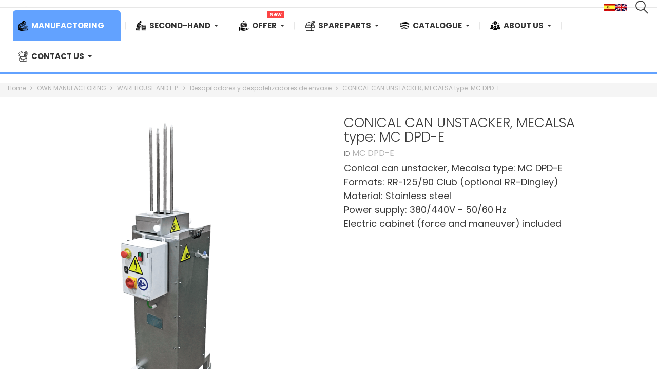

--- FILE ---
content_type: text/html; charset=utf-8
request_url: https://mecal-sa.com/en/desapiladores-y-despaletizadores-de-envase/927-desapilador-de-envase-conico-mecalsa-tipo-mc-dpd-e.html
body_size: 23891
content:
<!doctype html>
<html lang="en">

  <head>

    
      
  <meta charset="utf-8">


  <meta http-equiv="x-ua-compatible" content="ie=edge">



  <link rel="canonical" href="https://mecal-sa.com/en/desapiladores-y-despaletizadores-de-envase/927-desapilador-de-envase-conico-mecalsa-tipo-mc-dpd-e.html">

  <title>CONICAL CAN UNSTACKER, MECALSA type: MC DPD-E</title>
  <meta name="description" content="Conical can unstacker, Mecalsa type: MC DPD-E
Formats: RR-125/90 Club (optional RR-Dingley)
Material: Stainless steel
Power supply: 380/440V - 50/60 Hz
Electric cabinet (force and maneuver) included




">
  <meta name="keywords" content="">
    
  
                  <link rel="alternate" href="https://mecal-sa.com/es/desapiladores-y-despaletizadores-de-envase/927-desapilador-de-envase-conico-mecalsa-tipo-mc-dpd-e.html" hreflang="es">
                  <link rel="alternate" href="https://mecal-sa.com/en/desapiladores-y-despaletizadores-de-envase/927-desapilador-de-envase-conico-mecalsa-tipo-mc-dpd-e.html" hreflang="en-US">
        



  <meta name="viewport" content="width=device-width, initial-scale=1">



  <link rel="icon" type="image/vnd.microsoft.icon" href="/img/favicon.ico?1768409284">
  <link rel="shortcut icon" type="image/x-icon" href="/img/favicon.ico?1768409284">



    <link rel="stylesheet" href="https://mecal-sa.com/themes/electronictheme/assets/cache/theme-10ef71158.css" type="text/css" media="all">




  

  <script type="text/javascript">
        var bon_search_url = "\/modules\/bonsearch\/ajax.php";
        var countdown_days = "days";
        var countdown_hr = "hr";
        var countdown_min = "min";
        var countdown_sec = "sec";
        var prestashop = {"cart":{"products":[],"totals":{"total":{"type":"total","label":"Total","amount":0,"value":"\u20ac0.00"},"total_including_tax":{"type":"total","label":"Total (tax incl.)","amount":0,"value":"\u20ac0.00"},"total_excluding_tax":{"type":"total","label":"Total (tax excl.)","amount":0,"value":"\u20ac0.00"}},"subtotals":{"products":{"type":"products","label":"Subtotal","amount":0,"value":"\u20ac0.00"},"discounts":null,"shipping":{"type":"shipping","label":"Shipping","amount":0,"value":"Free"},"tax":null},"products_count":0,"summary_string":"0 items","vouchers":{"allowed":0,"added":[]},"discounts":[],"minimalPurchase":0,"minimalPurchaseRequired":""},"currency":{"name":"Euro","iso_code":"EUR","iso_code_num":"978","sign":"\u20ac"},"customer":{"lastname":null,"firstname":null,"email":null,"birthday":null,"newsletter":null,"newsletter_date_add":null,"optin":null,"website":null,"company":null,"siret":null,"ape":null,"is_logged":false,"gender":{"type":null,"name":null},"addresses":[]},"language":{"name":"English","iso_code":"en","locale":"en-US","language_code":"en-US","is_rtl":"0","date_format_lite":"Y-m-d","date_format_full":"Y-m-d H:i:s","id":5},"page":{"title":"","canonical":null,"meta":{"title":"CONICAL CAN UNSTACKER, MECALSA type: MC DPD-E","description":"Conical can unstacker,\u00a0Mecalsa type: MC DPD-E\nFormats: RR-125\/90 Club (optional RR-Dingley)\nMaterial:\u00a0Stainless steel\nPower supply: 380\/440V - 50\/60 Hz\nElectric cabinet\u00a0(force and maneuver) included\n\n\n\n\n","keywords":"","robots":"index"},"page_name":"product","body_classes":{"lang-en":true,"lang-rtl":false,"country-ES":true,"currency-EUR":true,"layout-full-width":true,"page-product":true,"tax-display-enabled":true,"product-id-927":true,"product-CONICAL CAN UNSTACKER, MECALSA type: MC DPD-E":true,"product-id-category-1227":true,"product-id-manufacturer-0":true,"product-id-supplier-0":true,"product-available-for-order":true},"admin_notifications":[]},"shop":{"name":"Mecal-sa","logo":"\/img\/mecal-sa-logo-1768409284.jpg","stores_icon":"\/img\/logo_stores.png","favicon":"\/img\/favicon.ico"},"urls":{"base_url":"https:\/\/mecal-sa.com\/","current_url":"https:\/\/mecal-sa.com\/en\/desapiladores-y-despaletizadores-de-envase\/927-desapilador-de-envase-conico-mecalsa-tipo-mc-dpd-e.html","shop_domain_url":"https:\/\/mecal-sa.com","img_ps_url":"https:\/\/mecal-sa.com\/img\/","img_cat_url":"https:\/\/mecal-sa.com\/img\/c\/","img_lang_url":"https:\/\/mecal-sa.com\/img\/l\/","img_prod_url":"https:\/\/mecal-sa.com\/img\/p\/","img_manu_url":"https:\/\/mecal-sa.com\/img\/m\/","img_sup_url":"https:\/\/mecal-sa.com\/img\/su\/","img_ship_url":"https:\/\/mecal-sa.com\/img\/s\/","img_store_url":"https:\/\/mecal-sa.com\/img\/st\/","img_col_url":"https:\/\/mecal-sa.com\/img\/co\/","img_url":"https:\/\/mecal-sa.com\/themes\/electronictheme\/assets\/img\/","css_url":"https:\/\/mecal-sa.com\/themes\/electronictheme\/assets\/css\/","js_url":"https:\/\/mecal-sa.com\/themes\/electronictheme\/assets\/js\/","pic_url":"https:\/\/mecal-sa.com\/upload\/","pages":{"address":"https:\/\/mecal-sa.com\/en\/direccion","addresses":"https:\/\/mecal-sa.com\/en\/direcciones","authentication":"https:\/\/mecal-sa.com\/en\/iniciar-sesion","cart":"https:\/\/mecal-sa.com\/en\/carrito","category":"https:\/\/mecal-sa.com\/en\/index.php?controller=category","cms":"https:\/\/mecal-sa.com\/en\/index.php?controller=cms","contact":"https:\/\/mecal-sa.com\/en\/contactenos","discount":"https:\/\/mecal-sa.com\/en\/descuento","guest_tracking":"https:\/\/mecal-sa.com\/en\/seguimiento-pedido-invitado","history":"https:\/\/mecal-sa.com\/en\/historial-compra","identity":"https:\/\/mecal-sa.com\/en\/datos-personales","index":"https:\/\/mecal-sa.com\/en\/","my_account":"https:\/\/mecal-sa.com\/en\/mi-cuenta","order_confirmation":"https:\/\/mecal-sa.com\/en\/confirmacion-pedido","order_detail":"https:\/\/mecal-sa.com\/en\/index.php?controller=order-detail","order_follow":"https:\/\/mecal-sa.com\/en\/seguimiento-pedido","order":"https:\/\/mecal-sa.com\/en\/pedido","order_return":"https:\/\/mecal-sa.com\/en\/index.php?controller=order-return","order_slip":"https:\/\/mecal-sa.com\/en\/facturas-abono","pagenotfound":"https:\/\/mecal-sa.com\/en\/pagina-no-encontrada","password":"https:\/\/mecal-sa.com\/en\/recuperar-contrase\u00f1a","pdf_invoice":"https:\/\/mecal-sa.com\/en\/index.php?controller=pdf-invoice","pdf_order_return":"https:\/\/mecal-sa.com\/en\/index.php?controller=pdf-order-return","pdf_order_slip":"https:\/\/mecal-sa.com\/en\/index.php?controller=pdf-order-slip","prices_drop":"https:\/\/mecal-sa.com\/en\/productos-rebajados","product":"https:\/\/mecal-sa.com\/en\/index.php?controller=product","search":"https:\/\/mecal-sa.com\/en\/busqueda","sitemap":"https:\/\/mecal-sa.com\/en\/mapa del sitio","stores":"https:\/\/mecal-sa.com\/en\/tiendas","supplier":"https:\/\/mecal-sa.com\/en\/proveedor","register":"https:\/\/mecal-sa.com\/en\/iniciar-sesion?create_account=1","order_login":"https:\/\/mecal-sa.com\/en\/pedido?login=1"},"alternative_langs":{"es":"https:\/\/mecal-sa.com\/es\/desapiladores-y-despaletizadores-de-envase\/927-desapilador-de-envase-conico-mecalsa-tipo-mc-dpd-e.html","en-US":"https:\/\/mecal-sa.com\/en\/desapiladores-y-despaletizadores-de-envase\/927-desapilador-de-envase-conico-mecalsa-tipo-mc-dpd-e.html"},"theme_assets":"\/themes\/electronictheme\/assets\/","actions":{"logout":"https:\/\/mecal-sa.com\/en\/?mylogout="},"no_picture_image":{"bySize":{"small_default":{"url":"https:\/\/mecal-sa.com\/img\/p\/en-default-small_default.jpg","width":98,"height":98},"cart_default":{"url":"https:\/\/mecal-sa.com\/img\/p\/en-default-cart_default.jpg","width":125,"height":125},"category_default":{"url":"https:\/\/mecal-sa.com\/img\/p\/en-default-category_default.jpg","width":141,"height":141},"medium_default":{"url":"https:\/\/mecal-sa.com\/img\/p\/en-default-medium_default.jpg","width":452,"height":452},"home_default":{"url":"https:\/\/mecal-sa.com\/img\/p\/en-default-home_default.jpg","width":560,"height":560},"large_default":{"url":"https:\/\/mecal-sa.com\/img\/p\/en-default-large_default.jpg","width":900,"height":900}},"small":{"url":"https:\/\/mecal-sa.com\/img\/p\/en-default-small_default.jpg","width":98,"height":98},"medium":{"url":"https:\/\/mecal-sa.com\/img\/p\/en-default-medium_default.jpg","width":452,"height":452},"large":{"url":"https:\/\/mecal-sa.com\/img\/p\/en-default-large_default.jpg","width":900,"height":900},"legend":""}},"configuration":{"display_taxes_label":true,"display_prices_tax_incl":true,"is_catalog":true,"show_prices":true,"opt_in":{"partner":true},"quantity_discount":{"type":"discount","label":"Discount"},"voucher_enabled":0,"return_enabled":0},"field_required":[],"breadcrumb":{"links":[{"title":"Home","url":"https:\/\/mecal-sa.com\/en\/"},{"title":"OWN MANUFACTORING","url":"https:\/\/mecal-sa.com\/en\/164-fabricacion-propia"},{"title":"WAREHOUSE AND F.P.","url":"https:\/\/mecal-sa.com\/en\/202-warehouse-and-fp"},{"title":"Desapiladores y despaletizadores de envase","url":"https:\/\/mecal-sa.com\/en\/1227-desapiladores-y-despaletizadores-de-envase"},{"title":"CONICAL CAN UNSTACKER, MECALSA type: MC DPD-E","url":"https:\/\/mecal-sa.com\/en\/desapiladores-y-despaletizadores-de-envase\/927-desapilador-de-envase-conico-mecalsa-tipo-mc-dpd-e.html"}],"count":5},"link":{"protocol_link":"https:\/\/","protocol_content":"https:\/\/"},"time":1768433151,"static_token":"d7943fe049d48462dd365612b2300a6e","token":"1cdb2ea39c5888211f64049ee2c1e476"};
        var static_token_bon_search = "d7943fe049d48462dd365612b2300a6e";
        var theme_sticky_cart = "1";
        var theme_sticky_footer = "1";
        var theme_sticky_header = "0";
      </script>



  <!-- emarketing start -->


<!-- emarketing end --><script type="text/javascript">
      var BON_PROMOTION_LIMIT = 4;
      var BON_PROMOTION_DISPLAY_CAROUSEL = false;
      var BON_PROMOTION_DISPLAY_ITEM_NB = 6;
      var BON_PROMOTION_CAROUSEL_NB = 3;
      var BON_PROMOTION_CAROUSEL_MARGIN = 5000;
      var BON_PROMOTION_CAROUSEL_LOOP = false;
      var BON_PROMOTION_CAROUSEL_NAV = 1;
      var BON_PROMOTION_CAROUSEL_DOTS = 1;
      var BON_PROMOTION_CAROUSEL_AUTOPLAY = 1;
  </script>

<script type="text/javascript">
      var BON_SLICK_CAROUSEL_LOOP = 1;
      var BON_SLICK_CAROUSEL_NAV = 1;
      var BON_SLICK_CAROUSEL_DOTS = 1;
      var BON_SLICK_CAROUSEL_DRAG = 1;
      var BON_SLICK_CAROUSEL_AUTOPLAY = 1;
      var BON_SLICK_CAROUSEL_TIME = 5000;
  </script>

<script type="text/javascript" src="/modules/custompopup/views/js/jq.js" ></script><style>.mm_menu_content_title{
    font-family: inherit!important;
}
.ets_mm_megamenu .mm_menus_li .h4,
.ets_mm_megamenu .mm_menus_li .h5,
.ets_mm_megamenu .mm_menus_li .h6,
.ets_mm_megamenu .mm_menus_li .h1,
.ets_mm_megamenu .mm_menus_li .h2,
.ets_mm_megamenu .mm_menus_li .h3,
.ets_mm_megamenu .mm_menus_li .h4 *:not(i),
.ets_mm_megamenu .mm_menus_li .h5 *:not(i),
.ets_mm_megamenu .mm_menus_li .h6 *:not(i),
.ets_mm_megamenu .mm_menus_li .h1 *:not(i),
.ets_mm_megamenu .mm_menus_li .h2 *:not(i),
.ets_mm_megamenu .mm_menus_li .h3 *:not(i),
.ets_mm_megamenu .mm_menus_li > a{
    font-family: inherit;
}
.ets_mm_megamenu *:not(.fa):not(i){
    font-family: inherit;
}

.ets_mm_block *{
    font-size: 12px;
}    

@media (min-width: 768px){
/*layout 1*/
    .ets_mm_megamenu.layout_layout1{
        background: ;
    }
    .layout_layout1 .ets_mm_megamenu_content{
      background: linear-gradient(#FFFFFF, #F2F2F2) repeat scroll 0 0 rgba(0, 0, 0, 0);
      background: -webkit-linear-gradient(#FFFFFF, #F2F2F2) repeat scroll 0 0 rgba(0, 0, 0, 0);
      background: -o-linear-gradient(#FFFFFF, #F2F2F2) repeat scroll 0 0 rgba(0, 0, 0, 0);
    }
    .ets_mm_megamenu.layout_layout1:not(.ybc_vertical_menu) .mm_menus_ul{
         background: ;
    }

    #header .layout_layout1:not(.ybc_vertical_menu) .mm_menus_li > a,
    .layout_layout1 .ybc-menu-vertical-button,
    .layout_layout1 .mm_extra_item *{
        color: #484848
    }
    .layout_layout1 .ybc-menu-vertical-button .ybc-menu-button-toggle_icon_default .icon-bar{
        background-color: #484848
    }
    .layout_layout1:not(.click_open_submenu) .mm_menus_li:hover > a,
    .layout_layout1.click_open_submenu .mm_menus_li.open_li > a,
    .layout_layout1 .mm_menus_li.active > a,
    #header .layout_layout1:not(.click_open_submenu) .mm_menus_li:hover > a,
    #header .layout_layout1.click_open_submenu .mm_menus_li.open_li > a,
    #header .layout_layout1 .mm_menus_li.menu_hover > a,
    .layout_layout1:hover .ybc-menu-vertical-button,
    .layout_layout1 .mm_extra_item button[type="submit"]:hover i,
    #header .layout_layout1 .mm_menus_li.active > a{
        color: #ec4249;
    }
    
    .layout_layout1:not(.ybc_vertical_menu):not(.click_open_submenu) .mm_menus_li > a:before,
    .layout_layout1:not(.ybc_vertical_menu).click_open_submenu .mm_menus_li.open_li > a:before,
    .layout_layout1.ybc_vertical_menu:hover .ybc-menu-vertical-button:before,
    .layout_layout1:hover .ybc-menu-vertical-button .ybc-menu-button-toggle_icon_default .icon-bar,
    .ybc-menu-vertical-button.layout_layout1:hover{background-color: #ec4249;}
    
    .layout_layout1:not(.ybc_vertical_menu):not(.click_open_submenu) .mm_menus_li:hover > a,
    .layout_layout1:not(.ybc_vertical_menu).click_open_submenu .mm_menus_li.open_li > a,
    .layout_layout1:not(.ybc_vertical_menu) .mm_menus_li.menu_hover > a,
    .ets_mm_megamenu.layout_layout1.ybc_vertical_menu:hover,
    #header .layout_layout1:not(.ybc_vertical_menu):not(.click_open_submenu) .mm_menus_li:hover > a,
    #header .layout_layout1:not(.ybc_vertical_menu).click_open_submenu .mm_menus_li.open_li > a,
    #header .layout_layout1:not(.ybc_vertical_menu) .mm_menus_li.menu_hover > a,
    .ets_mm_megamenu.layout_layout1.ybc_vertical_menu:hover{
        background: #ffffff;
    }
    
    .layout_layout1.ets_mm_megamenu .mm_columns_ul,
    .layout_layout1.ybc_vertical_menu .mm_menus_ul{
        background-color: #ffffff;
    }
    #header .layout_layout1 .ets_mm_block_content a,
    #header .layout_layout1 .ets_mm_block_content p,
    .layout_layout1.ybc_vertical_menu .mm_menus_li > a,
    #header .layout_layout1.ybc_vertical_menu .mm_menus_li > a{
        color: #414141;
    }
    
    .layout_layout1 .mm_columns_ul .h1,
    .layout_layout1 .mm_columns_ul .h2,
    .layout_layout1 .mm_columns_ul .h3,
    .layout_layout1 .mm_columns_ul .h4,
    .layout_layout1 .mm_columns_ul .h5,
    .layout_layout1 .mm_columns_ul .h6,
    .layout_layout1 .mm_columns_ul .ets_mm_block > .h1 a,
    .layout_layout1 .mm_columns_ul .ets_mm_block > .h2 a,
    .layout_layout1 .mm_columns_ul .ets_mm_block > .h3 a,
    .layout_layout1 .mm_columns_ul .ets_mm_block > .h4 a,
    .layout_layout1 .mm_columns_ul .ets_mm_block > .h5 a,
    .layout_layout1 .mm_columns_ul .ets_mm_block > .h6 a,
    #header .layout_layout1 .mm_columns_ul .ets_mm_block > .h1 a,
    #header .layout_layout1 .mm_columns_ul .ets_mm_block > .h2 a,
    #header .layout_layout1 .mm_columns_ul .ets_mm_block > .h3 a,
    #header .layout_layout1 .mm_columns_ul .ets_mm_block > .h4 a,
    #header .layout_layout1 .mm_columns_ul .ets_mm_block > .h5 a,
    #header .layout_layout1 .mm_columns_ul .ets_mm_block > .h6 a,
    .layout_layout1 .mm_columns_ul .h1,
    .layout_layout1 .mm_columns_ul .h2,
    .layout_layout1 .mm_columns_ul .h3,
    .layout_layout1 .mm_columns_ul .h4,
    .layout_layout1 .mm_columns_ul .h5,
    .layout_layout1 .mm_columns_ul .h6{
        color: #414141;
    }
    
    
    .layout_layout1 li:hover > a,
    .layout_layout1 li > a:hover,
    .layout_layout1 .mm_tabs_li.open .mm_tab_toggle_title,
    .layout_layout1 .mm_tabs_li.open .mm_tab_toggle_title a,
    .layout_layout1 .mm_tabs_li:hover .mm_tab_toggle_title,
    .layout_layout1 .mm_tabs_li:hover .mm_tab_toggle_title a,
    #header .layout_layout1 .mm_tabs_li.open .mm_tab_toggle_title,
    #header .layout_layout1 .mm_tabs_li.open .mm_tab_toggle_title a,
    #header .layout_layout1 .mm_tabs_li:hover .mm_tab_toggle_title,
    #header .layout_layout1 .mm_tabs_li:hover .mm_tab_toggle_title a,
    .layout_layout1.ybc_vertical_menu .mm_menus_li > a,
    #header .layout_layout1 li:hover > a,
    .layout_layout1.ybc_vertical_menu:not(.click_open_submenu) .mm_menus_li:hover > a,
    .layout_layout1.ybc_vertical_menu.click_open_submenu .mm_menus_li.open_li > a,
    #header .layout_layout1.ybc_vertical_menu:not(.click_open_submenu) .mm_menus_li:hover > a,
    #header .layout_layout1.ybc_vertical_menu.click_open_submenu .mm_menus_li.open_li > a,
    #header .layout_layout1 .mm_columns_ul .mm_block_type_product .product-title > a:hover,
    #header .layout_layout1 li > a:hover{color: #ec4249;}
    
    
/*end layout 1*/
    
    
    /*layout 2*/
    .ets_mm_megamenu.layout_layout2{
        background-color: #3cabdb;
    }
    
    #header .layout_layout2:not(.ybc_vertical_menu) .mm_menus_li > a,
    .layout_layout2 .ybc-menu-vertical-button,
    .layout_layout2 .mm_extra_item *{
        color: #ffffff
    }
    .layout_layout2 .ybc-menu-vertical-button .ybc-menu-button-toggle_icon_default .icon-bar{
        background-color: #ffffff
    }
    .layout_layout2:not(.ybc_vertical_menu):not(.click_open_submenu) .mm_menus_li:hover > a,
    .layout_layout2:not(.ybc_vertical_menu).click_open_submenu .mm_menus_li.open_li > a,
    .layout_layout2:not(.ybc_vertical_menu) .mm_menus_li.active > a,
    #header .layout_layout2:not(.ybc_vertical_menu):not(.click_open_submenu) .mm_menus_li:hover > a,
    #header .layout_layout2:not(.ybc_vertical_menu).click_open_submenu .mm_menus_li.open_li > a,
    .layout_layout2:hover .ybc-menu-vertical-button,
    .layout_layout2 .mm_extra_item button[type="submit"]:hover i,
    #header .layout_layout2:not(.ybc_vertical_menu) .mm_menus_li.active > a{color: #ffffff;}
    
    .layout_layout2:hover .ybc-menu-vertical-button .ybc-menu-button-toggle_icon_default .icon-bar{
        background-color: #ffffff;
    }
    .layout_layout2:not(.ybc_vertical_menu):not(.click_open_submenu) .mm_menus_li:hover > a,
    .layout_layout2:not(.ybc_vertical_menu).click_open_submenu .mm_menus_li.open_li > a,
    #header .layout_layout2:not(.ybc_vertical_menu):not(.click_open_submenu) .mm_menus_li:hover > a,
    #header .layout_layout2:not(.ybc_vertical_menu).click_open_submenu .mm_menus_li.open_li > a,
    .ets_mm_megamenu.layout_layout2.ybc_vertical_menu:hover{
        background-color: #50b4df;
    }
    
    .layout_layout2.ets_mm_megamenu .mm_columns_ul,
    .layout_layout2.ybc_vertical_menu .mm_menus_ul{
        background-color: #ffffff;
    }
    #header .layout_layout2 .ets_mm_block_content a,
    .layout_layout2.ybc_vertical_menu .mm_menus_li > a,
    #header .layout_layout2.ybc_vertical_menu .mm_menus_li > a,
    #header .layout_layout2 .ets_mm_block_content p{
        color: #666666;
    }
    
    .layout_layout2 .mm_columns_ul .h1,
    .layout_layout2 .mm_columns_ul .h2,
    .layout_layout2 .mm_columns_ul .h3,
    .layout_layout2 .mm_columns_ul .h4,
    .layout_layout2 .mm_columns_ul .h5,
    .layout_layout2 .mm_columns_ul .h6,
    .layout_layout2 .mm_columns_ul .ets_mm_block > .h1 a,
    .layout_layout2 .mm_columns_ul .ets_mm_block > .h2 a,
    .layout_layout2 .mm_columns_ul .ets_mm_block > .h3 a,
    .layout_layout2 .mm_columns_ul .ets_mm_block > .h4 a,
    .layout_layout2 .mm_columns_ul .ets_mm_block > .h5 a,
    .layout_layout2 .mm_columns_ul .ets_mm_block > .h6 a,
    #header .layout_layout2 .mm_columns_ul .ets_mm_block > .h1 a,
    #header .layout_layout2 .mm_columns_ul .ets_mm_block > .h2 a,
    #header .layout_layout2 .mm_columns_ul .ets_mm_block > .h3 a,
    #header .layout_layout2 .mm_columns_ul .ets_mm_block > .h4 a,
    #header .layout_layout2 .mm_columns_ul .ets_mm_block > .h5 a,
    #header .layout_layout2 .mm_columns_ul .ets_mm_block > .h6 a,
    .layout_layout2 .mm_columns_ul .h1,
    .layout_layout2 .mm_columns_ul .h2,
    .layout_layout2 .mm_columns_ul .h3,
    .layout_layout2 .mm_columns_ul .h4,
    .layout_layout2 .mm_columns_ul .h5,
    .layout_layout2 .mm_columns_ul .h6{
        color: #414141;
    }
    
    
    .layout_layout2 li:hover > a,
    .layout_layout2 li > a:hover,
    .layout_layout2 .mm_tabs_li.open .mm_tab_toggle_title,
    .layout_layout2 .mm_tabs_li.open .mm_tab_toggle_title a,
    .layout_layout2 .mm_tabs_li:hover .mm_tab_toggle_title,
    .layout_layout2 .mm_tabs_li:hover .mm_tab_toggle_title a,
    #header .layout_layout2 .mm_tabs_li.open .mm_tab_toggle_title,
    #header .layout_layout2 .mm_tabs_li.open .mm_tab_toggle_title a,
    #header .layout_layout2 .mm_tabs_li:hover .mm_tab_toggle_title,
    #header .layout_layout2 .mm_tabs_li:hover .mm_tab_toggle_title a,
    #header .layout_layout2 li:hover > a,
    .layout_layout2.ybc_vertical_menu .mm_menus_li > a,
    .layout_layout2.ybc_vertical_menu:not(.click_open_submenu) .mm_menus_li:hover > a,
    .layout_layout2.ybc_vertical_menu.click_open_submenu .mm_menus_li.open_li > a,
    #header .layout_layout2.ybc_vertical_menu:not(.click_open_submenu) .mm_menus_li:hover > a,
    #header .layout_layout2.ybc_vertical_menu.click_open_submenu.open_li .mm_menus_li > a,
    #header .layout_layout2 .mm_columns_ul .mm_block_type_product .product-title > a:hover,
    #header .layout_layout2 li > a:hover{color: #fc4444;}
    
    
    
    /*layout 3*/
    .ets_mm_megamenu.layout_layout3,
    .layout_layout3 .mm_tab_li_content{
        background-color: #333333;
        
    }
    #header .layout_layout3:not(.ybc_vertical_menu) .mm_menus_li > a,
    .layout_layout3 .ybc-menu-vertical-button,
    .layout_layout3 .mm_extra_item *{
        color: #ffffff
    }
    .layout_layout3 .ybc-menu-vertical-button .ybc-menu-button-toggle_icon_default .icon-bar{
        background-color: #ffffff
    }
    .layout_layout3:not(.click_open_submenu) .mm_menus_li:hover > a,
    .layout_layout3.click_open_submenu .mm_menus_li.open_li > a,
    .layout_layout3 .mm_menus_li.active > a,
    .layout_layout3 .mm_extra_item button[type="submit"]:hover i,
    #header .layout_layout3:not(.click_open_submenu) .mm_menus_li:hover > a,
    #header .layout_layout3.click_open_submenu .mm_menus_li.open_li > a,
    #header .layout_layout3 .mm_menus_li.active > a,
    .layout_layout3:hover .ybc-menu-vertical-button,
    .layout_layout3:hover .ybc-menu-vertical-button .ybc-menu-button-toggle_icon_default .icon-bar{
        color: #ffffff;
    }
    
    .layout_layout3:not(.ybc_vertical_menu):not(.click_open_submenu) .mm_menus_li:hover > a,
    .layout_layout3:not(.ybc_vertical_menu).click_open_submenu .mm_menus_li.open_li > a,
    #header .layout_layout3:not(.ybc_vertical_menu):not(.click_open_submenu) .mm_menus_li:hover > a,
    #header .layout_layout3:not(.ybc_vertical_menu).click_open_submenu .mm_menus_li.open_li > a,
    .ets_mm_megamenu.layout_layout3.ybc_vertical_menu:hover,
    .layout_layout3 .mm_tabs_li.open .mm_columns_contents_ul,
    .layout_layout3 .mm_tabs_li.open .mm_tab_li_content {
        background-color: #000000;
    }
    .layout_layout3 .mm_tabs_li.open.mm_tabs_has_content .mm_tab_li_content .mm_tab_name::before{
        border-right-color: #000000;
    }
    .layout_layout3.ets_mm_megamenu .mm_columns_ul,
    .ybc_vertical_menu.layout_layout3 .mm_menus_ul.ets_mn_submenu_full_height .mm_menus_li:hover a::before,
    .layout_layout3.ybc_vertical_menu .mm_menus_ul{
        background-color: #000000;
        border-color: #000000;
    }
    #header .layout_layout3 .ets_mm_block_content a,
    #header .layout_layout3 .ets_mm_block_content p,
    .layout_layout3.ybc_vertical_menu .mm_menus_li > a,
    #header .layout_layout3.ybc_vertical_menu .mm_menus_li > a{
        color: #dcdcdc;
    }
    
    .layout_layout3 .mm_columns_ul .h1,
    .layout_layout3 .mm_columns_ul .h2,
    .layout_layout3 .mm_columns_ul .h3,
    .layout_layout3 .mm_columns_ul .h4,
    .layout_layout3 .mm_columns_ul .h5,
    .layout_layout3 .mm_columns_ul .h6,
    .layout_layout3 .mm_columns_ul .ets_mm_block > .h1 a,
    .layout_layout3 .mm_columns_ul .ets_mm_block > .h2 a,
    .layout_layout3 .mm_columns_ul .ets_mm_block > .h3 a,
    .layout_layout3 .mm_columns_ul .ets_mm_block > .h4 a,
    .layout_layout3 .mm_columns_ul .ets_mm_block > .h5 a,
    .layout_layout3 .mm_columns_ul .ets_mm_block > .h6 a,
    #header .layout_layout3 .mm_columns_ul .ets_mm_block > .h1 a,
    #header .layout_layout3 .mm_columns_ul .ets_mm_block > .h2 a,
    #header .layout_layout3 .mm_columns_ul .ets_mm_block > .h3 a,
    #header .layout_layout3 .mm_columns_ul .ets_mm_block > .h4 a,
    #header .layout_layout3 .mm_columns_ul .ets_mm_block > .h5 a,
    #header .layout_layout3 .mm_columns_ul .ets_mm_block > .h6 a,
    .layout_layout3 .mm_columns_ul .h1,
    .layout_layout3 .mm_columns_ul .h2,
    .layout_layout3 .mm_columns_ul .h3,
    .layout_layout3.ybc_vertical_menu:not(.click_open_submenu) .mm_menus_li:hover > a,
    .layout_layout3.ybc_vertical_menu.click_open_submenu .mm_menus_li.open_li > a,
    #header .layout_layout3.ybc_vertical_menu:not(.click_open_submenu) .mm_menus_li:hover > a,
    #header .layout_layout3.ybc_vertical_menu.click_open_submenu .mm_menus_li.open_li > a,
    .layout_layout3 .mm_columns_ul .h4,
    .layout_layout3 .mm_columns_ul .h5,
    .layout_layout3 .mm_columns_ul .h6{
        color: #ec4249;
    }
    
    
    .layout_layout3 li:hover > a,
    .layout_layout3 li > a:hover,
    .layout_layout3 .mm_tabs_li.open .mm_tab_toggle_title,
    .layout_layout3 .mm_tabs_li.open .mm_tab_toggle_title a,
    .layout_layout3 .mm_tabs_li:hover .mm_tab_toggle_title,
    .layout_layout3 .mm_tabs_li:hover .mm_tab_toggle_title a,
    #header .layout_layout3 .mm_tabs_li.open .mm_tab_toggle_title,
    #header .layout_layout3 .mm_tabs_li.open .mm_tab_toggle_title a,
    #header .layout_layout3 .mm_tabs_li:hover .mm_tab_toggle_title,
    #header .layout_layout3 .mm_tabs_li:hover .mm_tab_toggle_title a,
    #header .layout_layout3 li:hover > a,
    #header .layout_layout3 .mm_columns_ul .mm_block_type_product .product-title > a:hover,
    #header .layout_layout3 li > a:hover,
    .layout_layout3.ybc_vertical_menu .mm_menus_li > a,
    .layout_layout3 .has-sub .ets_mm_categories li > a:hover,
    #header .layout_layout3 .has-sub .ets_mm_categories li > a:hover{color: #fc4444;}
    
    
    /*layout 4*/
    
    .ets_mm_megamenu.layout_layout4{
        background-color: #ffffff;
    }
    .ets_mm_megamenu.layout_layout4:not(.ybc_vertical_menu) .mm_menus_ul{
         background: #ffffff;
    }

    #header .layout_layout4:not(.ybc_vertical_menu) .mm_menus_li > a,
    .layout_layout4 .ybc-menu-vertical-button,
    .layout_layout4 .mm_extra_item *{
        color: #333333
    }
    .layout_layout4 .ybc-menu-vertical-button .ybc-menu-button-toggle_icon_default .icon-bar{
        background-color: #333333
    }
    
    .layout_layout4:not(.click_open_submenu) .mm_menus_li:hover > a,
    .layout_layout4.click_open_submenu .mm_menus_li.open_li > a,
    .layout_layout4 .mm_menus_li.active > a,
    #header .layout_layout4:not(.click_open_submenu) .mm_menus_li:hover > a,
    #header .layout_layout4.click_open_submenu .mm_menus_li.open_li > a,
    .layout_layout4:hover .ybc-menu-vertical-button,
    #header .layout_layout4 .mm_menus_li.active > a{color: #ffffff;}
    
    .layout_layout4:hover .ybc-menu-vertical-button .ybc-menu-button-toggle_icon_default .icon-bar{
        background-color: #ffffff;
    }
    
    .layout_layout4:not(.ybc_vertical_menu):not(.click_open_submenu) .mm_menus_li:hover > a,
    .layout_layout4:not(.ybc_vertical_menu).click_open_submenu .mm_menus_li.open_li > a,
    .layout_layout4:not(.ybc_vertical_menu) .mm_menus_li.active > a,
    .layout_layout4:not(.ybc_vertical_menu) .mm_menus_li:hover > span, 
    .layout_layout4:not(.ybc_vertical_menu) .mm_menus_li.active > span,
    #header .layout_layout4:not(.ybc_vertical_menu):not(.click_open_submenu) .mm_menus_li:hover > a,
    #header .layout_layout4:not(.ybc_vertical_menu).click_open_submenu .mm_menus_li.open_li > a,
    #header .layout_layout4:not(.ybc_vertical_menu) .mm_menus_li.active > a,
    .layout_layout4:not(.ybc_vertical_menu):not(.click_open_submenu) .mm_menus_li:hover > a,
    .layout_layout4:not(.ybc_vertical_menu).click_open_submenu .mm_menus_li.open_li > a,
    #header .layout_layout4:not(.ybc_vertical_menu):not(.click_open_submenu) .mm_menus_li:hover > a,
    #header .layout_layout4:not(.ybc_vertical_menu).click_open_submenu .mm_menus_li.open_li > a,
    .ets_mm_megamenu.layout_layout4.ybc_vertical_menu:hover,
    #header .layout_layout4 .mm_menus_li:hover > span, 
    #header .layout_layout4 .mm_menus_li.active > span{
        background-color: #62a2ff;
    }
    .layout_layout4 .ets_mm_megamenu_content {
      border-bottom-color: #62a2ff;
    }
    
    .layout_layout4.ets_mm_megamenu .mm_columns_ul,
    .ybc_vertical_menu.layout_layout4 .mm_menus_ul .mm_menus_li:hover a::before,
    .layout_layout4.ybc_vertical_menu .mm_menus_ul{
        background-color: #ffffff;
    }
    #header .layout_layout4 .ets_mm_block_content a,
    .layout_layout4.ybc_vertical_menu .mm_menus_li > a,
    #header .layout_layout4.ybc_vertical_menu .mm_menus_li > a,
    #header .layout_layout4 .ets_mm_block_content p{
        color: #666666;
    }
    
    .layout_layout4 .mm_columns_ul .h1,
    .layout_layout4 .mm_columns_ul .h2,
    .layout_layout4 .mm_columns_ul .h3,
    .layout_layout4 .mm_columns_ul .h4,
    .layout_layout4 .mm_columns_ul .h5,
    .layout_layout4 .mm_columns_ul .h6,
    .layout_layout4 .mm_columns_ul .ets_mm_block > .h1 a,
    .layout_layout4 .mm_columns_ul .ets_mm_block > .h2 a,
    .layout_layout4 .mm_columns_ul .ets_mm_block > .h3 a,
    .layout_layout4 .mm_columns_ul .ets_mm_block > .h4 a,
    .layout_layout4 .mm_columns_ul .ets_mm_block > .h5 a,
    .layout_layout4 .mm_columns_ul .ets_mm_block > .h6 a,
    #header .layout_layout4 .mm_columns_ul .ets_mm_block > .h1 a,
    #header .layout_layout4 .mm_columns_ul .ets_mm_block > .h2 a,
    #header .layout_layout4 .mm_columns_ul .ets_mm_block > .h3 a,
    #header .layout_layout4 .mm_columns_ul .ets_mm_block > .h4 a,
    #header .layout_layout4 .mm_columns_ul .ets_mm_block > .h5 a,
    #header .layout_layout4 .mm_columns_ul .ets_mm_block > .h6 a,
    .layout_layout4 .mm_columns_ul .h1,
    .layout_layout4 .mm_columns_ul .h2,
    .layout_layout4 .mm_columns_ul .h3,
    .layout_layout4 .mm_columns_ul .h4,
    .layout_layout4 .mm_columns_ul .h5,
    .layout_layout4 .mm_columns_ul .h6{
        color: #414141;
    }
    
    .layout_layout4 li:hover > a,
    .layout_layout4 li > a:hover,
    .layout_layout4 .mm_tabs_li.open .mm_tab_toggle_title,
    .layout_layout4 .mm_tabs_li.open .mm_tab_toggle_title a,
    .layout_layout4 .mm_tabs_li:hover .mm_tab_toggle_title,
    .layout_layout4 .mm_tabs_li:hover .mm_tab_toggle_title a,
    #header .layout_layout4 .mm_tabs_li.open .mm_tab_toggle_title,
    #header .layout_layout4 .mm_tabs_li.open .mm_tab_toggle_title a,
    #header .layout_layout4 .mm_tabs_li:hover .mm_tab_toggle_title,
    #header .layout_layout4 .mm_tabs_li:hover .mm_tab_toggle_title a,
    #header .layout_layout4 li:hover > a,
    .layout_layout4.ybc_vertical_menu .mm_menus_li > a,
    .layout_layout4.ybc_vertical_menu:not(.click_open_submenu) .mm_menus_li:hover > a,
    .layout_layout4.ybc_vertical_menu.click_open_submenu .mm_menus_li.open_li > a,
    #header .layout_layout4.ybc_vertical_menu:not(.click_open_submenu) .mm_menus_li:hover > a,
    #header .layout_layout4.ybc_vertical_menu.click_open_submenu .mm_menus_li.open_li > a,
    #header .layout_layout4 .mm_columns_ul .mm_block_type_product .product-title > a:hover,
    #header .layout_layout4 li > a:hover{color: #1e00ed;}
    
    /* end layout 4*/
    
    
    
    
    /* Layout 5*/
    .ets_mm_megamenu.layout_layout5{
        background-color: #f6f6f6;
    }
    .ets_mm_megamenu.layout_layout5:not(.ybc_vertical_menu) .mm_menus_ul{
         background: #f6f6f6;
    }
    
    #header .layout_layout5:not(.ybc_vertical_menu) .mm_menus_li > a,
    .layout_layout5 .ybc-menu-vertical-button,
    .layout_layout5 .mm_extra_item *{
        color: #333333
    }
    .layout_layout5 .ybc-menu-vertical-button .ybc-menu-button-toggle_icon_default .icon-bar{
        background-color: #333333
    }
    .layout_layout5:not(.click_open_submenu) .mm_menus_li:hover > a,
    .layout_layout5.click_open_submenu .mm_menus_li.open_li > a,
    .layout_layout5 .mm_menus_li.active > a,
    .layout_layout5 .mm_extra_item button[type="submit"]:hover i,
    #header .layout_layout5:not(.click_open_submenu) .mm_menus_li:hover > a,
    #header .layout_layout5.click_open_submenu .mm_menus_li.open_li > a,
    #header .layout_layout5 .mm_menus_li.active > a,
    .layout_layout5:hover .ybc-menu-vertical-button{
        color: #ec4249;
    }
    .layout_layout5:hover .ybc-menu-vertical-button .ybc-menu-button-toggle_icon_default .icon-bar{
        background-color: #ec4249;
    }
    
    .layout_layout5 .mm_menus_li > a:before{background-color: #ec4249;}
    

    .layout_layout5:not(.ybc_vertical_menu):not(.click_open_submenu) .mm_menus_li:hover > a,
    .layout_layout5:not(.ybc_vertical_menu).click_open_submenu .mm_menus_li.open_li > a,
    #header .layout_layout5:not(.ybc_vertical_menu):not(.click_open_submenu) .mm_menus_li:hover > a,
    #header .layout_layout5:not(.ybc_vertical_menu).click_open_submenu .mm_menus_li.open_li > a,
    .ets_mm_megamenu.layout_layout5.ybc_vertical_menu:hover,
    #header .layout_layout5:not(.click_open_submenu) .mm_menus_li:hover > a,
    #header .layout_layout5.click_open_submenu .mm_menus_li.open_li > a{
        background-color: ;
    }
    
    .layout_layout5.ets_mm_megamenu .mm_columns_ul,
    .ybc_vertical_menu.layout_layout5 .mm_menus_ul .mm_menus_li:hover a::before,
    .layout_layout5.ybc_vertical_menu .mm_menus_ul{
        background-color: #ffffff;
    }
    #header .layout_layout5 .ets_mm_block_content a,
    .layout_layout5.ybc_vertical_menu .mm_menus_li > a,
    #header .layout_layout5.ybc_vertical_menu .mm_menus_li > a,
    #header .layout_layout5 .ets_mm_block_content p{
        color: #333333;
    }
    
    .layout_layout5 .mm_columns_ul .h1,
    .layout_layout5 .mm_columns_ul .h2,
    .layout_layout5 .mm_columns_ul .h3,
    .layout_layout5 .mm_columns_ul .h4,
    .layout_layout5 .mm_columns_ul .h5,
    .layout_layout5 .mm_columns_ul .h6,
    .layout_layout5 .mm_columns_ul .ets_mm_block > .h1 a,
    .layout_layout5 .mm_columns_ul .ets_mm_block > .h2 a,
    .layout_layout5 .mm_columns_ul .ets_mm_block > .h3 a,
    .layout_layout5 .mm_columns_ul .ets_mm_block > .h4 a,
    .layout_layout5 .mm_columns_ul .ets_mm_block > .h5 a,
    .layout_layout5 .mm_columns_ul .ets_mm_block > .h6 a,
    #header .layout_layout5 .mm_columns_ul .ets_mm_block > .h1 a,
    #header .layout_layout5 .mm_columns_ul .ets_mm_block > .h2 a,
    #header .layout_layout5 .mm_columns_ul .ets_mm_block > .h3 a,
    #header .layout_layout5 .mm_columns_ul .ets_mm_block > .h4 a,
    #header .layout_layout5 .mm_columns_ul .ets_mm_block > .h5 a,
    #header .layout_layout5 .mm_columns_ul .ets_mm_block > .h6 a,
    .layout_layout5 .mm_columns_ul .h1,
    .layout_layout5 .mm_columns_ul .h2,
    .layout_layout5 .mm_columns_ul .h3,
    .layout_layout5 .mm_columns_ul .h4,
    .layout_layout5 .mm_columns_ul .h5,
    .layout_layout5 .mm_columns_ul .h6{
        color: #414141;
    }
    
    .layout_layout5 li:hover > a,
    .layout_layout5 li > a:hover,
    .layout_layout5 .mm_tabs_li.open .mm_tab_toggle_title,
    .layout_layout5 .mm_tabs_li.open .mm_tab_toggle_title a,
    .layout_layout5 .mm_tabs_li:hover .mm_tab_toggle_title,
    .layout_layout5 .mm_tabs_li:hover .mm_tab_toggle_title a,
    #header .layout_layout5 .mm_tabs_li.open .mm_tab_toggle_title,
    #header .layout_layout5 .mm_tabs_li.open .mm_tab_toggle_title a,
    #header .layout_layout5 .mm_tabs_li:hover .mm_tab_toggle_title,
    #header .layout_layout5 .mm_tabs_li:hover .mm_tab_toggle_title a,
    .layout_layout5.ybc_vertical_menu .mm_menus_li > a,
    #header .layout_layout5 li:hover > a,
    .layout_layout5.ybc_vertical_menu:not(.click_open_submenu) .mm_menus_li:hover > a,
    .layout_layout5.ybc_vertical_menu.click_open_submenu .mm_menus_li.open_li > a,
    #header .layout_layout5.ybc_vertical_menu:not(.click_open_submenu) .mm_menus_li:hover > a,
    #header .layout_layout5.ybc_vertical_menu.click_open_submenu .mm_menus_li.open_li > a,
    #header .layout_layout5 .mm_columns_ul .mm_block_type_product .product-title > a:hover,
    #header .layout_layout5 li > a:hover{color: #ec4249;}
    
    /*end layout 5*/
}


@media (max-width: 767px){
    .ybc-menu-vertical-button,
    .transition_floating .close_menu, 
    .transition_full .close_menu{
        background-color: #000000;
        color: #ffffff;
    }
    .transition_floating .close_menu *, 
    .transition_full .close_menu *,
    .ybc-menu-vertical-button .icon-bar{
        color: #ffffff;
    }

    .close_menu .icon-bar,
    .ybc-menu-vertical-button .icon-bar {
      background-color: #ffffff;
    }
    .mm_menus_back_icon{
        border-color: #ffffff;
    }
    
    .layout_layout1:not(.click_open_submenu) .mm_menus_li:hover > a,
    .layout_layout1.click_open_submenu .mm_menus_li.open_li > a,
    .layout_layout1 .mm_menus_li.menu_hover > a,
    #header .layout_layout1 .mm_menus_li.menu_hover > a,
    #header .layout_layout1:not(.click_open_submenu) .mm_menus_li:hover > a,
    #header .layout_layout1.click_open_submenu .mm_menus_li.open_li > a{
        color: #ec4249;
    }
    
    
    .layout_layout1:not(.click_open_submenu) .mm_menus_li:hover > a,
    .layout_layout1.click_open_submenu .mm_menus_li.open_li > a,
    .layout_layout1 .mm_menus_li.menu_hover > a,
    #header .layout_layout1 .mm_menus_li.menu_hover > a,
    #header .layout_layout1:not(.click_open_submenu) .mm_menus_li:hover > a,
    #header .layout_layout1.click_open_submenu .mm_menus_li.open_li > a{
        background-color: #ffffff;
    }
    .layout_layout1 li:hover > a,
    .layout_layout1 li > a:hover,
    #header .layout_layout1 li:hover > a,
    #header .layout_layout1 .mm_columns_ul .mm_block_type_product .product-title > a:hover,
    #header .layout_layout1 li > a:hover{
        color: #ec4249;
    }
    
    /*------------------------------------------------------*/
    
    
    .layout_layout2:not(.click_open_submenu) .mm_menus_li:hover > a,
    .layout_layout2.click_open_submenu .mm_menus_li.open_li > a,
    #header .layout_layout2:not(.click_open_submenu) .mm_menus_li:hover > a,
    #header .layout_layout2.click_open_submenu .mm_menus_li.open_li > a
    {color: #ffffff;}
    .layout_layout2 .mm_has_sub.mm_menus_li:hover .arrow::before{
        border-color: #ffffff;
    }
    
    .layout_layout2:not(.click_open_submenu) .mm_menus_li:hover > a,
    .layout_layout2.click_open_submenu .mm_menus_li.open_li > a,
    #header .layout_layout2:not(.click_open_submenu) .mm_menus_li:hover > a,
    #header .layout_layout2.click_open_submenu .mm_menus_li.open_li > a{
        background-color: #50b4df;
    }
    .layout_layout2 li:hover > a,
    .layout_layout2 li > a:hover,
    #header .layout_layout2 li:hover > a,
    #header .layout_layout2 .mm_columns_ul .mm_block_type_product .product-title > a:hover,
    #header .layout_layout2 li > a:hover{color: #fc4444;}
    
    /*------------------------------------------------------*/
    
    

    .layout_layout3:not(.click_open_submenu) .mm_menus_li:hover > a,
    .layout_layout3.click_open_submenu .mm_menus_li.open_li > a,
    #header .layout_layout3:not(.click_open_submenu) .mm_menus_li:hover > a,
    #header .layout_layout3.click_open_submenu .mm_menus_li.open_li > a{
        color: #ffffff;
    }
    .layout_layout3 .mm_has_sub.mm_menus_li:hover .arrow::before{
        border-color: #ffffff;
    }
    
    .layout_layout3:not(.click_open_submenu) .mm_menus_li:hover > a,
    .layout_layout3.click_open_submenu .mm_menus_li.open_li > a,
    #header .layout_layout3:not(.click_open_submenu) .mm_menus_li:hover > a,
    #header .layout_layout3.click_open_submenu .mm_menus_li.open_li > a{
        background-color: #000000;
    }
    .layout_layout3 li:hover > a,
    .layout_layout3 li > a:hover,
    #header .layout_layout3 li:hover > a,
    #header .layout_layout3 .mm_columns_ul .mm_block_type_product .product-title > a:hover,
    #header .layout_layout3 li > a:hover,
    .layout_layout3 .has-sub .ets_mm_categories li > a:hover,
    #header .layout_layout3 .has-sub .ets_mm_categories li > a:hover{color: #fc4444;}
    
    
    
    /*------------------------------------------------------*/
    
    
    .layout_layout4:not(.click_open_submenu) .mm_menus_li:hover > a,
    .layout_layout4.click_open_submenu .mm_menus_li.open_li > a,
    #header .layout_layout4:not(.click_open_submenu) .mm_menus_li:hover > a,
    #header .layout_layout4.click_open_submenu .mm_menus_li.open_li > a{
        color: #ffffff;
    }
    
    .layout_layout4 .mm_has_sub.mm_menus_li:hover .arrow::before{
        border-color: #ffffff;
    }
    
    .layout_layout4:not(.click_open_submenu) .mm_menus_li:hover > a,
    .layout_layout4.click_open_submenu .mm_menus_li.open_li > a,
    #header .layout_layout4:not(.click_open_submenu) .mm_menus_li:hover > a,
    #header .layout_layout4.click_open_submenu .mm_menus_li.open_li > a{
        background-color: #62a2ff;
    }
    .layout_layout4 li:hover > a,
    .layout_layout4 li > a:hover,
    #header .layout_layout4 li:hover > a,
    #header .layout_layout4 .mm_columns_ul .mm_block_type_product .product-title > a:hover,
    #header .layout_layout4 li > a:hover{color: #1e00ed;}
    
    
    /*------------------------------------------------------*/
    
    
    .layout_layout5:not(.click_open_submenu) .mm_menus_li:hover > a,
    .layout_layout5.click_open_submenu .mm_menus_li.open_li > a,
    #header .layout_layout5:not(.click_open_submenu) .mm_menus_li:hover > a,
    #header .layout_layout5.click_open_submenu .mm_menus_li.open_li > a{
        color: #ec4249;
    }

    .layout_layout5 .mm_has_sub.mm_menus_li:hover .arrow::before{
        border-color: #ec4249;
    }
    
    .layout_layout5:not(.click_open_submenu) .mm_menus_li:hover > a,
    .layout_layout5.click_open_submenu .mm_menus_li.open_li > a,
    #header .layout_layout5:not(.click_open_submenu) .mm_menus_li:hover > a,
    #header .layout_layout5.click_open_submenu .mm_menus_li.open_li > a{
        background-color: ;
    }
    .layout_layout5 li:hover > a,
    .layout_layout5 li > a:hover,
    #header .layout_layout5 li:hover > a,
    #header .layout_layout5 .mm_columns_ul .mm_block_type_product .product-title > a:hover,
    #header .layout_layout5 li > a:hover{color: #ec4249;}
    
    /*------------------------------------------------------*/
    


}


body .layout_layout1.ets_mm_megamenu::before {
    background-color: #000000;
}

body .layout_layout1.ets_mm_megamenu.bg_submenu::before {
    opacity: 0.5;
}

body .layout_layout2.ets_mm_megamenu::before {
    background-color: #000000;
}

body .layout_layout2.ets_mm_megamenu.bg_submenu::before {
    opacity: 0.5;
}

body .layout_layout3.ets_mm_megamenu::before {
    background-color: #000000;
}

body .layout_layout3.ets_mm_megamenu.bg_submenu::before {
    opacity: 0.5;
}

body .layout_layout4.ets_mm_megamenu::before {
    background-color: #000000;
}

body .layout_layout4.ets_mm_megamenu.bg_submenu::before {
    opacity: 0.5;
}

body .layout_layout5.ets_mm_megamenu::before {
    background-color: #000000;
}

body .layout_layout5.ets_mm_megamenu.bg_submenu::before {
    opacity: 0.5;
}












</style>
<script type="text/javascript">
    var Days_text = 'Day(s)';
    var Hours_text = 'Hr(s)';
    var Mins_text = 'Min(s)';
    var Sec_text = 'Sec(s)';
</script>





    <style>
        .cms-block img, .img-responsive {
            max-width: 100%;
        }
        .page-home {
            padding-top: 0px;
        }
        #felicitacionesDiv {
            display: none;
        }
        .page-index #felicitacionesDiv {
            display: block;
        }
        #_desktop_top_menu .sub-menu ul[data-depth="1"]>li {
            padding-bottom: 15px;
        }
        .top-menu a.dropdown-submenu {
            text-transform: capitalize;
        }
        .footer-container {
            padding: 50px 0 40px;
        }
        #bon_manufacturers_block {
            padding: 0px 0;
        }
        #bon_manufacturers_block .manufacturer_item {
            margin-bottom: 0px;
        }
        .label-menu-hot, .label-menu-sale, #header .header-top .position-static #_desktop_user_info, .add-to-cart-or-refresh, #custom-menu-open, .comments_note, .quick-view, #js-product-list-top h1 span { display: none !important; }
        #footer.sticky-footer {
            position: relative;
            padding: 0px;
            margin: 0px;
        }
        main { margin-bottom: 0px !important; }
        .dropdown-item { white-space: initial; }
        #pq_top_block, .featured-products, #bon_manufacturers_block, .bootstrap-touchspin { display:none; }
        #fmm_quote_button { margin-left: 0px !important; }
        .ps_rules_17 { padding: 10px 10px 10px 0px !important;}
        .fmm_quote_sb_btn {
            margin-right: 0% !important;
        }
        #bon-stick-cart, #search_popup .search_info .price { display: none !important; }
        #header {
            position: fixed;
            z-index: 999;
            width: 100%;
        }
        #wrapper {
            padding-top: 125px;
        }
        .page-index #wrapper {
            padding-top: 0px;
        }
        @media (max-width: 767px) {
            #wrapper {
                padding-top: 170px;
            }
            .hidden-sm-down {
                display: none !important;
                padding-bottom: 24px;
                margin-top: -15px;
            }
            .footer-payment {
                text-align: center;
                margin-top: 20px;
                margin-bottom: 30px;
            }
        }
        #_desktop_top_menu>.top-menu>li {
            margin: 0px 4px;
        }
        #header .language-selector-wrapper ul li img {
            width: 22px;
            height: 14px;
        }
        #header .header-top .position-static #_desktop_setting-header .setting-header-inner {
            width: 120px;
            padding: 20px 0px 0px 20px;
        }
        #header .header-top .position-static #_desktop_setting-header .setting-header-inner {
            display: none !important;
        }
        #header .logo {
            margin-top: -10px;
        }
        #header .header-top .position-static #_desktop_setting-header i {
            font-size: 0px;
        }
        #bonslick {
            margin-top: 80px;
        }
        .slick-next {
            right: -20px !important;
            opacity: 1 !important;
        }
        .slick-prev {
            left: -20px !important;
            opacity: 1 !important;
        }
        @media (min-width: 767px) {
            #header .header-top .position-static #_desktop_setting-header {
                /**position: absolute;
                top: 97px;
                right: -45px;
                background: #fff;
                padding: 9px 12px 5px 12px;**/
            }
            #_desktop_top_menu .sub-menu ul[data-depth="1"]>li {
                width: 16%;
                margin-right: 5px;
            }
        }
        .imgRepuestos { margin-bottom: 20px; height: 175px; }
    </style>
    
   <!-- Google Tag Manager -->
<script>(function(w,d,s,l,i){w[l]=w[l]||[];w[l].push({'gtm.start':
new Date().getTime(),event:'gtm.js'});var f=d.getElementsByTagName(s)[0],
j=d.createElement(s),dl=l!='dataLayer'?'&l='+l:'';j.async=true;j.src=
'https://www.googletagmanager.com/gtm.js?id='+i+dl;f.parentNode.insertBefore(j,f);
})(window,document,'script','dataLayer','GTM-TKSRNXTQ');</script>
<!-- End Google Tag Manager -->



<script>
document.addEventListener('click', function(e) {	
  if(e.target.closest && e.target.closest('a[href*="tel:"]')) {
  console.log('call has been clicked');
 gtag('event', 'conversion', {'send_to': 'AW-938803103/l1QdCJi9-JwYEJ__078D'});
  }
})
</script>

<script>
document.addEventListener('click', function(e) {	
  if(e.target.closest && e.target.closest('a[href*="mailto:"]')) {
  console.log('mail has been clicked');
gtag('event', 'conversion', {'send_to': 'AW-938803103/61O6CMmw8pwYEJ__078D'});
  }
})
</script>

    
  <meta property="og:type" content="product">
  <meta property="og:url" content="https://mecal-sa.com/en/desapiladores-y-despaletizadores-de-envase/927-desapilador-de-envase-conico-mecalsa-tipo-mc-dpd-e.html">
  <meta property="og:title" content="CONICAL CAN UNSTACKER, MECALSA type: MC DPD-E">
  <meta property="og:site_name" content="Mecal-sa">
  <meta property="og:description" content="Conical can unstacker, Mecalsa type: MC DPD-E
Formats: RR-125/90 Club (optional RR-Dingley)
Material: Stainless steel
Power supply: 380/440V - 50/60 Hz
Electric cabinet (force and maneuver) included




">
  <meta property="og:image" content="https://mecal-sa.com/8605-large_default/desapilador-de-envase-conico-mecalsa-tipo-mc-dpd-e.jpg">
  <meta property="product:pretax_price:amount" content="0">
  <meta property="product:pretax_price:currency" content="EUR">
  <meta property="product:price:amount" content="0">
  <meta property="product:price:currency" content="EUR">
  
  </head>

  <body id="product" class="lang-en country-es currency-eur layout-full-width page-product tax-display-enabled product-id-927 product-conical-can-unstacker-mecalsa-type-mc-dpd-e product-id-category-1227 product-id-manufacturer-0 product-id-supplier-0 product-available-for-order">

    
      
    

    <main>



      
              

      <header id="header">
        
          
  <div class="header-banner">
    
  </div>



  <nav class="header-nav">
    <div class="container">
      <div class="row">
        <div class="hidden-sm-down">
          <div class="col-md-5 col-xs-12">
            
          </div>
          <div class="col-md-7 right-nav">
              
          </div>
        </div>
        <div class="hidden-md-up text-sm-center mobile">
          <div class="float-xs-left" id="menu-icon">
            <i class="fl-outicons-lines7"></i>
        </div>
          <div class="float-xs-left bonsearch" id="_mobile_search_widget"></div>
          <div class="float-xs-right" id="_mobile_setting-header"></div>
          <div class="float-xs-right" id="_mobile_cart"></div>
          <div class="float-xs-right" id="_mobile_user_info"></div>
          <div class="top-logo" id="_mobile_logo"></div>
        </div>
      </div>
    </div>
  </nav>



  <div class="header-top revealOnScroll animated fadeInUp" data-animation="fadeInUp">
    <div class="container">
       <div class="row">
        <div class="col-md-12 position-static">
          <div class="hidden-sm-down" id="_desktop_logo">
                          <a href="https://mecal-sa.com/">
                <img class="logo img-responsive" src="/img/mecal-sa-logo-1768409284.jpg" alt="Mecal-sa">
              </a>
                      </div>
          <div id="" style="position: absolute;right: 180px;top: 17px;display:none;">
  <div class="">
          <a class="bon-tooltip" href="https://mecal-sa.com/quote" rel="nofollow">
            <i class="fl-outicons-information83 information83" style="font-size: 24px;"></i>
          </a>
      </div>
</div>


<div id="_desktop_search_widget" class="bonsearch data-search-controller-url="https://mecal-sa.com/en/busqueda">
        <span class="bonsearch_button current">
            <i class="fl-outicons-magnifying-glass34"></i>
        </span>
      <div class="bonsearch_box bon_drop_down">
        <form method="get" action="https://mecal-sa.com/en/busqueda" id="searchbox">
            <input type="hidden" name="controller" value="search" />
            <input type="text" id="input_search" name="search_query" placeholder="Search" class="ui-autocomplete-input" autocomplete="off" />
            <button class="bonsearch_btn" type="submit"></button>
            <div id="search_popup"></div>
        </form>
      </div>
</div>
<div id="_desktop_language_selector">
  <div class="language-selector-wrapper">
      <div class="language-selector">
      <ul class="hidden-sm-down" aria-labelledby="language-selector-label">
                  <li >
            <a href="https://mecal-sa.com/es/desapiladores-y-despaletizadores-de-envase/927-desapilador-de-envase-conico-mecalsa-tipo-mc-dpd-e.html" data-iso-code="es">
                <img src="https://mecal-sa.com/img/l/1.jpg" alt="es" />
            </a>
          </li>
                  <li  class="current" >
            <a href="https://mecal-sa.com/en/desapiladores-y-despaletizadores-de-envase/927-desapilador-de-envase-conico-mecalsa-tipo-mc-dpd-e.html" data-iso-code="en">
                <img src="https://mecal-sa.com/img/l/5.jpg" alt="en" />
            </a>
          </li>
              </ul>
      <select class="link hidden-md-up" aria-labelledby="language-selector-label">
                  <option value="https://mecal-sa.com/es/desapiladores-y-despaletizadores-de-envase/927-desapilador-de-envase-conico-mecalsa-tipo-mc-dpd-e.html" data-iso-code="es">
            Español
          </option>
                  <option value="https://mecal-sa.com/en/desapiladores-y-despaletizadores-de-envase/927-desapilador-de-envase-conico-mecalsa-tipo-mc-dpd-e.html" selected="selected" data-iso-code="en">
            English
          </option>
              </select>
    </div>
  </div>
</div>
<div class="col-sm-4 clearfix ps_ver_17_only" id="pq_top_block">
	<div class="product_quotation">
		<a rel="nofollow" class="pq_top_anchor" title="View Quotes" href="https://mecal-sa.com/en/quote">
		<b>Quotation</b>
		<span class="product_quotation_quantity_wrap">&nbsp;(<span id="product_quotation_quantity">0</span>)</span>
		</a>
		<span id="fmm_pq_dropper" onclick="fmmDropIt(this);"></span>
	</div>
	<div id="fmm_quote_content" class="fmm_pq_ps17">
		<div class="fmm_content">
			<ul>
							</ul>
		</div>
		<a href="https://mecal-sa.com/en/quote" class="fmm_green_btn">Quotations</a>
	</div>
</div>
          <div id="_desktop_setting-header">
            <i class="current">
                <a href="https://mecal-sa.com/es/" data-iso-code="es">
                    <img src="https://mecal-sa.com/img/l/1.jpg" alt="es" style="width:22px;height:14px;">
                </a>
            </i>
            <i class="current">
                <a href="https://mecal-sa.com/en/" data-iso-code="en">
                    <img src="https://mecal-sa.com/img/l/5.jpg" alt="en" style="width:22px;height:14px;">
                </a>
            </i>
            <div class="bon_drop_down setting-header-inner" style="display:none !important;"></div>
          </div>
          <div class="clearfix"></div>
          </div>
        </div>
      <div id="mobile_top_menu_wrapper" class="row hidden-md-up" style="display:none;">
        <div class="js-top-menu mobile" id="_mobile_top_menu"></div>
        <div class="js-top-menu-bottom">
          <div id="_mobile_currency_selector"></div>
          <div id="_mobile_language_selector"></div>
          <div id="_mobile_contact_link"></div>
        </div>
      </div>
    </div>
  </div>

        <div class="ets_mm_megamenu 
        layout_layout4 
         show_icon_in_mobile 
          
        transition_fade   
        transition_floating 
         
        sticky_enabled 
         
        ets-dir-ltr        hook-custom        single_layout         disable_sticky_mobile          hover          mm_menu_left         "
        data-bggray="bg_gray"
        >
        <div class="ets_mm_megamenu_content">
            <div class="container">
                <div class="ets_mm_megamenu_content_content">
                    <div class="ybc-menu-toggle ybc-menu-btn closed">
                        <span class="ybc-menu-button-toggle_icon">
                            <i class="icon-bar"></i>
                            <i class="icon-bar"></i>
                            <i class="icon-bar"></i>
                        </span>
                        Menu
                    </div>
                        <ul class="mm_menus_ul  ">
        <li class="close_menu">
            <div class="pull-left">
                <span class="mm_menus_back">
                    <i class="icon-bar"></i>
                    <i class="icon-bar"></i>
                    <i class="icon-bar"></i>
                </span>
                Menu
            </div>
            <div class="pull-right">
                <span class="mm_menus_back_icon"></span>
                Back
            </div>
        </li>
                    <li class="mm_menus_li mm_menus_li_tab mm_sub_align_full mm_has_sub hover "
                style="width: 230px">
                <a class="ets_mm_url"                         href="https://mecal-sa.com/en/164-own-manufactoring"
                        style="color:#ffffff;background-color:#62a2ff;font-size:15px;">
                    <span class="mm_menu_content_title">
                                                    <img src="https://mecal-sa.com/img/ets_megamenu/db0ca78757-5.png" title="" alt="" width="20"/>
                                                        Manufactoring
                                                                    </span>
                </a>
                                                            <span class="arrow closed"></span>
                                                                                                <ul class="mm_columns_ul mm_columns_ul_tab "
                            style="width:100%; font-size:12px;">
                                                            <li class="mm_tabs_li   ver_alway_hide">
                                    <div class="mm_tab_li_content closed"
                                         style="width: 390px">
                                        <span class="mm_tab_name mm_tab_toggle">
                                            <span class="mm_tab_toggle_title">
                                                                                                    <a class="ets_mm_url" href="https://mecal-sa.com/en/">
                                                                                                                                                            <img src="https://mecal-sa.com/img/ets_megamenu/home.png" title="" alt="" width="20"/>
                                                                                                        Home
                                                                                                                                                        </a>
                                                                                            </span>
                                        </span>
                                    </div>
                                                                    </li>
                                                            <li class="mm_tabs_li mm_tabs_has_content   ver_alway_hide">
                                    <div class="mm_tab_li_content closed"
                                         style="width: 390px">
                                        <span class="mm_tab_name mm_tab_toggle mm_tab_has_child">
                                            <span class="mm_tab_toggle_title">
                                                                                                    <a class="ets_mm_url" href="https://mecal-sa.com/en/45-freezing-machines">
                                                                                                                                                            <img src="https://mecal-sa.com/img/ets_megamenu/dd0f4ea8e6-2.png" title="" alt="" width="20"/>
                                                                                                        Freezing
                                                                                                                                                        </a>
                                                                                            </span>
                                        </span>
                                    </div>
                                                                            <ul class="mm_columns_contents_ul "
                                            style=" width:calc(100% - 390px + 2px); left: 390px;right: 390px;">
                                                                                            <li class="mm_columns_li column_size_6  mm_has_sub">
                                                                                                            <ul class="mm_blocks_ul">
                                                                                                                            <li data-id-block="22"
                                                                    class="mm_blocks_li">
                                                                        <div class="ets_mm_block mm_block_type_category">
                    <span class="h4"  style="font-size:14px">
                                    
                                </span>
        
        <div class="ets_mm_block_content">
                                <ul class="ets_mm_categories">
                    <li >
                <a class="ets_mm_url" href="https://mecal-sa.com/en/96-automatic-weighing-and-filling-machines-iqf">Automatic weighing and filling machines IQF</a>
                            </li>
                    <li >
                <a class="ets_mm_url" href="https://mecal-sa.com/en/1187-band-saws">Band saws</a>
                            </li>
                    <li >
                <a class="ets_mm_url" href="https://mecal-sa.com/en/1195-cleaning-and-separation-of-squid-wings">Cleaning and separation of squid wings</a>
                            </li>
                    <li >
                <a class="ets_mm_url" href="https://mecal-sa.com/en/60-continuous-and-spiral-freezers">Continuous and spiral freezers</a>
                            </li>
                    <li >
                <a class="ets_mm_url" href="https://mecal-sa.com/en/1197-continuous-undercooling-tunnel-drying">Continuous undercooling tunnel (drying)</a>
                            </li>
                    <li >
                <a class="ets_mm_url" href="https://mecal-sa.com/en/154-fish-graders-and-others">Fish graders and others</a>
                            </li>
                    <li >
                <a class="ets_mm_url" href="https://mecal-sa.com/en/91-frozen-block-breaker-and-demoulding">Frozen block breaker and demoulding</a>
                            </li>
                    <li >
                <a class="ets_mm_url" href="https://mecal-sa.com/en/89-frozen-block-defrosting">Frozen Block defrosting</a>
                            </li>
                    <li >
                <a class="ets_mm_url" href="https://mecal-sa.com/en/92-glazing-machine">Glazing machine</a>
                            </li>
                    <li >
                <a class="ets_mm_url" href="https://mecal-sa.com/en/1196-others-auxiliary-freezing-equipment">Others auxiliary freezing equipment</a>
                            </li>
                    <li >
                <a class="ets_mm_url" href="https://mecal-sa.com/en/65-squid-cutter">Squid cutter</a>
                            </li>
                    <li >
                <a class="ets_mm_url" href="https://mecal-sa.com/en/1194-squid-peelers">Squid peelers</a>
                            </li>
            </ul>
                    </div>
    </div>
    <div class="clearfix"></div>

                                                                </li>
                                                                                                                    </ul>
                                                                                                    </li>
                                                                                    </ul>
                                                                    </li>
                                                            <li class="mm_tabs_li mm_tabs_has_content   ver_alway_hide">
                                    <div class="mm_tab_li_content closed"
                                         style="width: 390px">
                                        <span class="mm_tab_name mm_tab_toggle mm_tab_has_child">
                                            <span class="mm_tab_toggle_title">
                                                                                                    <a class="ets_mm_url" href="https://mecal-sa.com/en/1216-machinery-for-tuna-and-similar">
                                                                                                                                                            <img src="https://mecal-sa.com/img/ets_megamenu/15.png" title="" alt="" width="20"/>
                                                                                                        Tuna &amp; Similar Fish Processing
                                                                                                                                                        </a>
                                                                                            </span>
                                        </span>
                                    </div>
                                                                            <ul class="mm_columns_contents_ul "
                                            style=" width:calc(100% - 390px + 2px); left: 390px;right: 390px;">
                                                                                            <li class="mm_columns_li column_size_6  mm_has_sub">
                                                                                                            <ul class="mm_blocks_ul">
                                                                                                                            <li data-id-block="32"
                                                                    class="mm_blocks_li">
                                                                        <div class="ets_mm_block mm_block_type_category">
                    <span class="h4"  style="font-size:14px">
                                    
                                </span>
        
        <div class="ets_mm_block_content">
                                <ul class="ets_mm_categories">
                    <li >
                <a class="ets_mm_url" href="https://mecal-sa.com/en/67-auxiliary-equipment-in-general-for-canning">Auxiliary equipment in general for canning</a>
                            </li>
                    <li >
                <a class="ets_mm_url" href="https://mecal-sa.com/en/1217-balsinas-coccion-para-pescado-tipo-atun-o-similares">Balsinas cocción para pescado  tipo atún o similares</a>
                            </li>
                    <li >
                <a class="ets_mm_url" href="https://mecal-sa.com/en/1188-bandsaws">Bandsaws</a>
                            </li>
                    <li >
                <a class="ets_mm_url" href="https://mecal-sa.com/en/72-cleaning-packing-lines-tuna-mackerel-">Cleaning / packing lines (tuna, mackerel ...)</a>
                            </li>
                    <li >
                <a class="ets_mm_url" href="https://mecal-sa.com/en/77-continuous-industrial-dosing-machine-for-sauces-oils-pates-and-dry-products">Continuous industrial dosing machine for sauces, oils, patés and dry products</a>
                            </li>
                    <li >
                <a class="ets_mm_url" href="https://mecal-sa.com/en/76-cookers-for-tuna-mackerel-and-other">Cookers for tuna, mackerel and other</a>
                            </li>
                    <li >
                <a class="ets_mm_url" href="https://mecal-sa.com/en/66-industrial-autoclave">Industrial autoclave</a>
                            </li>
                    <li >
                <a class="ets_mm_url" href="https://mecal-sa.com/en/1218-lineas-de-corte-lavado-y-encestado-de-atun">Líneas de corte, lavado y encestado de atún</a>
                            </li>
                    <li >
                <a class="ets_mm_url" href="https://mecal-sa.com/en/1219-lineas-de-embolsado-de-lomos-de-atun">Líneas de embolsado de lomos de atún</a>
                            </li>
                    <li >
                <a class="ets_mm_url" href="https://mecal-sa.com/en/1220-lineas-de-limpieza-de-tunidos">Líneas de limpieza de túnidos</a>
                            </li>
                    <li >
                <a class="ets_mm_url" href="https://mecal-sa.com/en/1243-new-automatic-fish-processing-line-tuna-and-others">New automatic fish processing line (tuna and others)</a>
                            </li>
                    <li >
                <a class="ets_mm_url" href="https://mecal-sa.com/en/73-tuna-sorting-and-cutting-lines">Tuna sorting and cutting lines</a>
                            </li>
            </ul>
                    </div>
    </div>
    <div class="clearfix"></div>

                                                                </li>
                                                                                                                    </ul>
                                                                                                    </li>
                                                                                    </ul>
                                                                    </li>
                                                            <li class="mm_tabs_li mm_tabs_has_content   ver_alway_hide">
                                    <div class="mm_tab_li_content closed"
                                         style="width: 390px">
                                        <span class="mm_tab_name mm_tab_toggle mm_tab_has_child">
                                            <span class="mm_tab_toggle_title">
                                                                                                    <a class="ets_mm_url" href="https://mecal-sa.com/en/70-sardine-processing-line">
                                                                                                                                                            <img src="https://mecal-sa.com/img/ets_megamenu/4.png" title="" alt="" width="20"/>
                                                                                                        Sardine &amp; Pelagic Fish Processing
                                                                                                                                                        </a>
                                                                                            </span>
                                        </span>
                                    </div>
                                                                            <ul class="mm_columns_contents_ul "
                                            style=" width:calc(100% - 390px + 2px); left: 390px;right: 390px;">
                                                                                            <li class="mm_columns_li column_size_6  mm_has_sub">
                                                                                                            <ul class="mm_blocks_ul">
                                                                                                                            <li data-id-block="31"
                                                                    class="mm_blocks_li">
                                                                        <div class="ets_mm_block mm_block_type_category">
                    <span class="h4"  style="font-size:14px">
                                    
                                </span>
        
        <div class="ets_mm_block_content">
                                <ul class="ets_mm_categories">
                    <li >
                <a class="ets_mm_url" href="https://mecal-sa.com/en/1221-cocedores-continuos-pelagicos">Cocedores continuos pelágicos</a>
                            </li>
                    <li >
                <a class="ets_mm_url" href="https://mecal-sa.com/en/1223-cortadoras-evisceradoras-pelagicos">Cortadoras evisceradoras pelágicos</a>
                            </li>
                    <li >
                <a class="ets_mm_url" href="https://mecal-sa.com/en/1224-grupos-de-vacio-y-transporte-mediante-vacio">Grupos de vacío y transporte mediante vacío</a>
                            </li>
                    <li >
                <a class="ets_mm_url" href="https://mecal-sa.com/en/1245-industrial-autoclave">Industrial autoclave</a>
                            </li>
                    <li >
                <a class="ets_mm_url" href="https://mecal-sa.com/en/1225-lineas-de-clasificado-pelagicos">Líneas de clasificado pelágicos</a>
                            </li>
                    <li >
                <a class="ets_mm_url" href="https://mecal-sa.com/en/1226-lineas-de-empaque-pelagicos">Líneas de empaque pelágicos</a>
                            </li>
                    <li >
                <a class="ets_mm_url" href="https://mecal-sa.com/en/1231-mesas-emparrillado-desemparrillado">Mesas emparrillado desemparrillado</a>
                            </li>
                    <li >
                <a class="ets_mm_url" href="https://mecal-sa.com/en/1232-volteadores-automaticos-de-sardina-en-lata">Volteadores automáticos de sardina en lata</a>
                            </li>
            </ul>
                    </div>
    </div>
    <div class="clearfix"></div>

                                                                </li>
                                                                                                                    </ul>
                                                                                                    </li>
                                                                                    </ul>
                                                                    </li>
                                                            <li class="mm_tabs_li mm_tabs_has_content   ver_alway_hide">
                                    <div class="mm_tab_li_content closed"
                                         style="width: 390px">
                                        <span class="mm_tab_name mm_tab_toggle mm_tab_has_child">
                                            <span class="mm_tab_toggle_title">
                                                                                                    <a class="ets_mm_url" href="https://mecal-sa.com/en/74-seafood-processing">
                                                                                                                                                            <img src="https://mecal-sa.com/img/ets_megamenu/30830e6af1-3.png" title="" alt="" width="20"/>
                                                                                                        Bivalve Mollusks &amp; Seafood Processing
                                                                                                                                                        </a>
                                                                                            </span>
                                        </span>
                                    </div>
                                                                            <ul class="mm_columns_contents_ul "
                                            style=" width:calc(100% - 390px + 2px); left: 390px;right: 390px;">
                                                                                            <li class="mm_columns_li column_size_7  mm_has_sub">
                                                                                                            <ul class="mm_blocks_ul">
                                                                                                                            <li data-id-block="33"
                                                                    class="mm_blocks_li">
                                                                        <div class="ets_mm_block mm_block_type_category">
                    <span class="h4"  style="font-size:14px">
                                    
                                </span>
        
        <div class="ets_mm_block_content">
                                <ul class="ets_mm_categories">
                    <li >
                <a class="ets_mm_url" href="https://mecal-sa.com/en/1236-clasificadoras-de-vianda-de-mejillon-y-similares">Clasificadoras de vianda de mejillón y similares</a>
                            </li>
                    <li >
                <a class="ets_mm_url" href="https://mecal-sa.com/en/1222-cocedores-de-mejillon-y-similares">Cocedores de mejillón y similares</a>
                            </li>
                    <li >
                <a class="ets_mm_url" href="https://mecal-sa.com/en/1233-desarenadores-y-tromeles-de-lavado">Desarenadores y trómeles de lavado</a>
                            </li>
                    <li >
                <a class="ets_mm_url" href="https://mecal-sa.com/en/1238-desbarbadoras-de-mejillon-en-concha-">Desbarbadoras de mejillón en concha</a>
                            </li>
                    <li >
                <a class="ets_mm_url" href="https://mecal-sa.com/en/1240-desgranadoras-de-mejillon">Desgranadoras de mejillón</a>
                            </li>
                    <li >
                <a class="ets_mm_url" href="https://mecal-sa.com/en/1235-desvisadoras-vianda-de-mejillon">Desvisadoras vianda de mejillón</a>
                            </li>
                    <li >
                <a class="ets_mm_url" href="https://mecal-sa.com/en/1244-industrial-autoclave">Industrial autoclave</a>
                            </li>
                    <li >
                <a class="ets_mm_url" href="https://mecal-sa.com/en/1234-vibradores-separadores-de-concha-y-vianda">Vibradores separadores de concha y vianda</a>
                            </li>
            </ul>
                    </div>
    </div>
    <div class="clearfix"></div>

                                                                </li>
                                                                                                                    </ul>
                                                                                                    </li>
                                                                                    </ul>
                                                                    </li>
                                                            <li class="mm_tabs_li mm_tabs_has_content   ver_alway_hide">
                                    <div class="mm_tab_li_content closed"
                                         style="width: 390px">
                                        <span class="mm_tab_name mm_tab_toggle mm_tab_has_child">
                                            <span class="mm_tab_toggle_title">
                                                                                                    <a class="ets_mm_url" href="https://mecal-sa.com/en/46-pre-cooked">
                                                                                                                                                            <img src="https://mecal-sa.com/img/ets_megamenu/7.png" title="" alt="" width="20"/>
                                                                                                        Pre-Cooked
                                                                                                                                                        </a>
                                                                                            </span>
                                        </span>
                                    </div>
                                                                            <ul class="mm_columns_contents_ul "
                                            style=" width:calc(100% - 390px + 2px); left: 390px;right: 390px;">
                                                                                            <li class="mm_columns_li column_size_6  mm_has_sub">
                                                                                                            <ul class="mm_blocks_ul">
                                                                                                                            <li data-id-block="24"
                                                                    class="mm_blocks_li">
                                                                        <div class="ets_mm_block mm_block_type_category">
                    <span class="h4"  style="font-size:14px">
                                    
                                </span>
        
        <div class="ets_mm_block_content">
                                <ul class="ets_mm_categories">
                    <li >
                <a class="ets_mm_url" href="https://mecal-sa.com/en/81-breading-batter-and-fried-line">Breading, batter and fried line</a>
                            </li>
                    <li >
                <a class="ets_mm_url" href="https://mecal-sa.com/en/94-dosing-machine-for-jar-or-tray">Dosing machine for jar or tray</a>
                            </li>
                    <li >
                <a class="ets_mm_url" href="https://mecal-sa.com/en/1210-encoladoras-y-rebozadoras">Encoladoras y rebozadoras</a>
                            </li>
                    <li >
                <a class="ets_mm_url" href="https://mecal-sa.com/en/1215-equipos-auxiliares-precocinado">Equipos auxiliares precocinado</a>
                            </li>
                    <li >
                <a class="ets_mm_url" href="https://mecal-sa.com/en/1211-escaldadores">Escaldadores</a>
                            </li>
                    <li >
                <a class="ets_mm_url" href="https://mecal-sa.com/en/1212-fryers">Fryers</a>
                            </li>
                    <li >
                <a class="ets_mm_url" href="https://mecal-sa.com/en/79-industrial-roasting-and-cooking-ovens">Industrial roasting and cooking ovens</a>
                            </li>
                    <li >
                <a class="ets_mm_url" href="https://mecal-sa.com/en/1213-peladoras-y-cortadoras-calamar-pota-poton-jibia">Peladoras y cortadoras (calamar, pota, potón, jibia)</a>
                            </li>
                    <li >
                <a class="ets_mm_url" href="https://mecal-sa.com/en/1214-preenfriadores">Preenfriadores</a>
                            </li>
                    <li >
                <a class="ets_mm_url" href="https://mecal-sa.com/en/80-squid-processing-line">Squid processing line</a>
                            </li>
            </ul>
                    </div>
    </div>
    <div class="clearfix"></div>

                                                                </li>
                                                                                                                    </ul>
                                                                                                    </li>
                                                                                    </ul>
                                                                    </li>
                                                            <li class="mm_tabs_li mm_tabs_has_content   ver_alway_hide">
                                    <div class="mm_tab_li_content closed"
                                         style="width: 390px">
                                        <span class="mm_tab_name mm_tab_toggle mm_tab_has_child">
                                            <span class="mm_tab_toggle_title">
                                                                                                    <a class="ets_mm_url" href="https://mecal-sa.com/en/202-warehouse-and-fp">
                                                                                                                                                            <img src="https://mecal-sa.com/img/ets_megamenu/6.png" title="" alt="" width="20"/>
                                                                                                        Washing / Palletizing / Processing &amp; Transfer
                                                                                                                                                        </a>
                                                                                            </span>
                                        </span>
                                    </div>
                                                                            <ul class="mm_columns_contents_ul "
                                            style=" width:calc(100% - 390px + 2px); left: 390px;right: 390px;">
                                                                                            <li class="mm_columns_li column_size_8  mm_has_sub">
                                                                                                            <ul class="mm_blocks_ul">
                                                                                                                            <li data-id-block="25"
                                                                    class="mm_blocks_li">
                                                                        <div class="ets_mm_block mm_block_type_category">
                    <span class="h4"  style="font-size:14px">
                                    
                                </span>
        
        <div class="ets_mm_block_content">
                                <ul class="ets_mm_categories">
                    <li >
                <a class="ets_mm_url" href="https://mecal-sa.com/en/75-automatic-can-feeding-lines">Automatic can feeding lines</a>
                            </li>
                    <li >
                <a class="ets_mm_url" href="https://mecal-sa.com/en/68-cartoning-machines-for-cans-and-boxing-machines">Cartoning machines for cans and boxing machines</a>
                            </li>
                    <li >
                <a class="ets_mm_url" href="https://mecal-sa.com/en/1227-desapiladores-y-despaletizadores-de-envase">Desapiladores y despaletizadores de envase</a>
                            </li>
                    <li >
                <a class="ets_mm_url" href="https://mecal-sa.com/en/1242-equipos-auxiliares-lavado-paletizacion-y-pt">Equipos auxiliares lavado, paletización y PT</a>
                            </li>
                    <li >
                <a class="ets_mm_url" href="https://mecal-sa.com/en/88-industrial-washers-for-cans-boxes-and-tools">Industrial washers for cans, boxes and tools</a>
                            </li>
                    <li >
                <a class="ets_mm_url" href="https://mecal-sa.com/en/1229-lavadoras-de-cajas-o-parrillas-de-coccion">Lavadoras de cajas o parrillas de cocción</a>
                            </li>
                    <li >
                <a class="ets_mm_url" href="https://mecal-sa.com/en/1228-lavadoras-y-secadoras-de-botes-o-envases-a-granel">Lavadoras y secadoras de botes o envases a granel</a>
                            </li>
                    <li >
                <a class="ets_mm_url" href="https://mecal-sa.com/en/1193-purification-equipment">Purification equipment</a>
                            </li>
                    <li >
                <a class="ets_mm_url" href="https://mecal-sa.com/en/1241-sistemas-de-recepcion-y-transporte-de-subproducto">Sistemas de recepción y transporte de subproducto</a>
                            </li>
            </ul>
                    </div>
    </div>
    <div class="clearfix"></div>

                                                                </li>
                                                                                                                    </ul>
                                                                                                    </li>
                                                                                    </ul>
                                                                    </li>
                                                    </ul>
                                                </li>
                    <li class="mm_menus_li mm_sub_align_full mm_has_sub hover "
                >
                <a class="ets_mm_url"                         href="https://mecal-sa.com/en/87-second-hand"
                        style="font-size:15px;">
                    <span class="mm_menu_content_title">
                                                    <img src="https://mecal-sa.com/img/ets_megamenu/9_13.png" title="" alt="" width="20"/>
                                                        Second-hand
                        <span class="mm_arrow"></span>                                            </span>
                </a>
                                                    <span class="arrow closed"></span>                                            <ul class="mm_columns_ul"
                            style=" width:100%; font-size:12px;">
                                                            <li class="mm_columns_li column_size_3  mm_has_sub">
                                                                            <ul class="mm_blocks_ul">
                                                                                            <li data-id-block="15" class="mm_blocks_li">
                                                        <div class="ets_mm_block mm_block_type_category">
                    <span class="h4"  style="font-size:14px">
                <a href="https://mecal-sa.com/en/165-meat-machinery"  style="font-size:14px">                    Meat Processing Machinery
                    </a>            </span>
        
        <div class="ets_mm_block_content">
                                <ul class="ets_mm_categories">
                    <li >
                <a class="ets_mm_url" href="https://mecal-sa.com/en/1186-bandsaws-disk-segmentation-saw">Bandsaws / Disk segmentation saw</a>
                            </li>
                    <li >
                <a class="ets_mm_url" href="https://mecal-sa.com/en/101-bowl-cutters">Bowl Cutters</a>
                            </li>
                    <li >
                <a class="ets_mm_url" href="https://mecal-sa.com/en/120-brine-injectors">Brine injectors</a>
                            </li>
                    <li >
                <a class="ets_mm_url" href="https://mecal-sa.com/en/1178-checkweighers-grading-machines">Checkweighers - Grading machines</a>
                            </li>
                    <li >
                <a class="ets_mm_url" href="https://mecal-sa.com/en/106-dicers-and-slicers">Dicers and slicers</a>
                            </li>
                    <li >
                <a class="ets_mm_url" href="https://mecal-sa.com/en/198-dosing-machines-for-sauces-and-pates">Dosing machines for sauces and patés</a>
                            </li>
                    <li >
                <a class="ets_mm_url" href="https://mecal-sa.com/en/103-forming-machines">Forming machines</a>
                            </li>
                    <li >
                <a class="ets_mm_url" href="https://mecal-sa.com/en/145-frozen-block-cutters">Frozen block cutters</a>
                            </li>
                    <li >
                <a class="ets_mm_url" href="https://mecal-sa.com/en/109-kneaders-defrosters-mixers-tumblers">Kneaders / Defrosters / Mixers / Tumblers</a>
                            </li>
                    <li >
                <a class="ets_mm_url" href="https://mecal-sa.com/en/191-machinery-combinations-">Machinery combinations</a>
                            </li>
                    <li >
                <a class="ets_mm_url" href="https://mecal-sa.com/en/199-meat-and-bone-separators">Meat and bone separators</a>
                            </li>
                    <li >
                <a class="ets_mm_url" href="https://mecal-sa.com/en/163-meat-grinder">Meat grinder</a>
                            </li>
                    <li >
                <a class="ets_mm_url" href="https://mecal-sa.com/en/1191-otros-equipos-auxiliares">Otros equipos auxiliares</a>
                            </li>
                    <li >
                <a class="ets_mm_url" href="https://mecal-sa.com/en/113-peelers-skinners-derinders">Peelers / Skinners / Derinders</a>
                            </li>
                    <li >
                <a class="ets_mm_url" href="https://mecal-sa.com/en/132-portioners-slicers">Portioners / slicers</a>
                            </li>
                    <li >
                <a class="ets_mm_url" href="https://mecal-sa.com/en/172-softeners-tenderizers">Softeners / tenderizers</a>
                            </li>
                    <li >
                <a class="ets_mm_url" href="https://mecal-sa.com/en/175-staplers">Staplers</a>
                            </li>
                    <li >
                <a class="ets_mm_url" href="https://mecal-sa.com/en/102-stuffers-hangers-cutters">Stuffers / Hangers / Cutters</a>
                            </li>
                    <li >
                <a class="ets_mm_url" href="https://mecal-sa.com/en/201-tanks-and-mixers">Tanks and mixers</a>
                            </li>
            </ul>
                    </div>
    </div>
    <div class="clearfix"></div>

                                                </li>
                                                                                    </ul>
                                                                    </li>
                                                            <li class="mm_columns_li column_size_3  mm_has_sub">
                                                                            <ul class="mm_blocks_ul">
                                                                                            <li data-id-block="16" class="mm_blocks_li">
                                                        <div class="ets_mm_block mm_block_type_category">
                    <span class="h4"  style="font-size:14px">
                <a href="https://mecal-sa.com/en/179-canning-machinery"  style="font-size:14px">                    Canning Machinery
                    </a>            </span>
        
        <div class="ets_mm_block_content">
                                <ul class="ets_mm_categories">
                    <li >
                <a class="ets_mm_url" href="https://mecal-sa.com/en/105-bandsaws-disk-segmentation-saw">Bandsaws / Disk segmentation saw</a>
                            </li>
                    <li >
                <a class="ets_mm_url" href="https://mecal-sa.com/en/110-cookers">Cookers</a>
                            </li>
                    <li >
                <a class="ets_mm_url" href="https://mecal-sa.com/en/119-dosing-filling-machines">Dosing / filling machines</a>
                            </li>
                    <li >
                <a class="ets_mm_url" href="https://mecal-sa.com/en/133-industrial-autoclave">Industrial autoclave</a>
                            </li>
                    <li >
                <a class="ets_mm_url" href="https://mecal-sa.com/en/117-jar-seamers">Jar Seamers</a>
                            </li>
                    <li >
                <a class="ets_mm_url" href="https://mecal-sa.com/en/128-other-auxiliary-equipment">Other auxiliary Equipment</a>
                            </li>
                    <li >
                <a class="ets_mm_url" href="https://mecal-sa.com/en/129-product-cleaningpackaging-lines">Product cleaning/packaging lines</a>
                            </li>
                    <li >
                <a class="ets_mm_url" href="https://mecal-sa.com/en/108-squid-slicers">Squid slicers</a>
                            </li>
                    <li >
                <a class="ets_mm_url" href="https://mecal-sa.com/en/184-tuna-packers">Tuna packers</a>
                            </li>
            </ul>
                    </div>
    </div>
    <div class="clearfix"></div>

                                                </li>
                                                                                            <li data-id-block="17" class="mm_blocks_li">
                                                        <div class="ets_mm_block mm_block_type_category">
                    <span class="h4"  style="font-size:14px">
                <a href="https://mecal-sa.com/en/185-pre-cooking-and-freezing-machinery"  style="font-size:14px">                    Pre-Cooked / Chilled &amp; Frozen Processing Machinery
                    </a>            </span>
        
        <div class="ets_mm_block_content">
                                <ul class="ets_mm_categories">
                    <li >
                <a class="ets_mm_url" href="https://mecal-sa.com/en/121-breading-battering-flouring-machines">Breading-battering-flouring machines</a>
                            </li>
                    <li >
                <a class="ets_mm_url" href="https://mecal-sa.com/en/1190-forming-machines">Forming machines</a>
                            </li>
                    <li >
                <a class="ets_mm_url" href="https://mecal-sa.com/en/114-freezer-cabinets">Freezer cabinets</a>
                            </li>
                    <li >
                <a class="ets_mm_url" href="https://mecal-sa.com/en/176-glazers">Glazers</a>
                            </li>
                    <li >
                <a class="ets_mm_url" href="https://mecal-sa.com/en/169-ice-generators">Ice generators</a>
                            </li>
                    <li >
                <a class="ets_mm_url" href="https://mecal-sa.com/en/190-machinery-combinations-">Machinery combinations</a>
                            </li>
                    <li >
                <a class="ets_mm_url" href="https://mecal-sa.com/en/182-other-auxiliary-equipment">Other auxiliary Equipment</a>
                            </li>
                    <li >
                <a class="ets_mm_url" href="https://mecal-sa.com/en/111-ovens-fryers">Ovens / fryers</a>
                            </li>
            </ul>
                    </div>
    </div>
    <div class="clearfix"></div>

                                                </li>
                                                                                    </ul>
                                                                    </li>
                                                            <li class="mm_columns_li column_size_3  mm_has_sub">
                                                                            <ul class="mm_blocks_ul">
                                                                                            <li data-id-block="18" class="mm_blocks_li">
                                                        <div class="ets_mm_block mm_block_type_category">
                    <span class="h4"  style="font-size:14px">
                <a href="https://mecal-sa.com/en/177-fish-and-seafood-machinery"  style="font-size:14px">                    Fish and Seafood Processing Machinery
                    </a>            </span>
        
        <div class="ets_mm_block_content">
                                <ul class="ets_mm_categories">
                    <li >
                <a class="ets_mm_url" href="https://mecal-sa.com/en/180-automatic-feeders">Automatic feeders</a>
                            </li>
                    <li >
                <a class="ets_mm_url" href="https://mecal-sa.com/en/1185-bandsaws-disk-segmentation-saw">Bandsaws / Disk segmentation saw</a>
                            </li>
                    <li >
                <a class="ets_mm_url" href="https://mecal-sa.com/en/173-beheading-and-gutting-machines">Beheading and gutting machines</a>
                            </li>
                    <li >
                <a class="ets_mm_url" href="https://mecal-sa.com/en/1183-bowl-cutters">Bowl Cutters</a>
                            </li>
                    <li >
                <a class="ets_mm_url" href="https://mecal-sa.com/en/125-checkweighers-grading-machines">Checkweighers - Grading machines</a>
                            </li>
                    <li >
                <a class="ets_mm_url" href="https://mecal-sa.com/en/1175-cutting-and-slicing-machines">Cutting and slicing machines</a>
                            </li>
                    <li >
                <a class="ets_mm_url" href="https://mecal-sa.com/en/1184-dosing-machines-for-sauces-and-pates">Dosing machines for sauces and patés</a>
                            </li>
                    <li >
                <a class="ets_mm_url" href="https://mecal-sa.com/en/168-filleting-machines">Filleting machines</a>
                            </li>
                    <li >
                <a class="ets_mm_url" href="https://mecal-sa.com/en/1177-forming-machines">Forming machines</a>
                            </li>
                    <li >
                <a class="ets_mm_url" href="https://mecal-sa.com/en/205-general-seafood-lines-">General seafood Lines</a>
                            </li>
                    <li >
                <a class="ets_mm_url" href="https://mecal-sa.com/en/1180-kneaders-defrosters-mixers-tumblers">Kneaders / Defrosters / Mixers / Tumblers</a>
                            </li>
                    <li >
                <a class="ets_mm_url" href="https://mecal-sa.com/en/1174-machinerys-various-lines-to-fish">Machinery’s various lines to fish</a>
                            </li>
                    <li >
                <a class="ets_mm_url" href="https://mecal-sa.com/en/1182-other-auxiliary-equipment">Other auxiliary equipment</a>
                            </li>
                    <li >
                <a class="ets_mm_url" href="https://mecal-sa.com/en/192-peelers-skinners">Peelers / Skinners</a>
                            </li>
                    <li >
                <a class="ets_mm_url" href="https://mecal-sa.com/en/146-pin-bone-removers">Pin-bone removers</a>
                            </li>
                    <li >
                <a class="ets_mm_url" href="https://mecal-sa.com/en/197-scaling-machines">Scaling machines</a>
                            </li>
                    <li >
                <a class="ets_mm_url" href="https://mecal-sa.com/en/147-skin-and-spine-separators">Skin and spine separators</a>
                            </li>
                    <li >
                <a class="ets_mm_url" href="https://mecal-sa.com/en/1176-washing-drumssilos">Washing drums/Silos</a>
                            </li>
            </ul>
                    </div>
    </div>
    <div class="clearfix"></div>

                                                </li>
                                                                                    </ul>
                                                                    </li>
                                                            <li class="mm_columns_li column_size_3  mm_has_sub">
                                                                            <ul class="mm_blocks_ul">
                                                                                            <li data-id-block="19" class="mm_blocks_li">
                                                        <div class="ets_mm_block mm_block_type_category">
                    <span class="h4"  style="font-size:14px">
                <a href="https://mecal-sa.com/en/167-different-machinery"  style="font-size:14px">                    Auxiliary Equipment / Miscellaneous
                    </a>            </span>
        
        <div class="ets_mm_block_content">
                                <ul class="ets_mm_categories">
                    <li >
                <a class="ets_mm_url" href="https://mecal-sa.com/en/126-box-sealers">Box sealers</a>
                            </li>
                    <li >
                <a class="ets_mm_url" href="https://mecal-sa.com/en/123-cartoning-and-stacking-machines">Cartoning and Stacking machines</a>
                            </li>
                    <li >
                <a class="ets_mm_url" href="https://mecal-sa.com/en/186-checkweighers-grading-machines">Checkweighers - Grading machines</a>
                            </li>
                    <li >
                <a class="ets_mm_url" href="https://mecal-sa.com/en/203-cleaning-and-hygiene-equipment">Cleaning and hygiene equipment</a>
                            </li>
                    <li >
                <a class="ets_mm_url" href="https://mecal-sa.com/en/118-labellers">Labellers</a>
                            </li>
                    <li >
                <a class="ets_mm_url" href="https://mecal-sa.com/en/115-metal-detectors">Metal detectors</a>
                            </li>
                    <li >
                <a class="ets_mm_url" href="https://mecal-sa.com/en/174-other-auxiliary-equipment">Other auxiliary Equipment</a>
                            </li>
                    <li >
                <a class="ets_mm_url" href="https://mecal-sa.com/en/136-thermoformers">Thermoformers</a>
                            </li>
                    <li >
                <a class="ets_mm_url" href="https://mecal-sa.com/en/130-tray-sealers-shrink-wrappers">Tray sealers / shrink wrappers</a>
                            </li>
                    <li >
                <a class="ets_mm_url" href="https://mecal-sa.com/en/116-vacuum-sealers">Vacuum sealers</a>
                            </li>
                    <li >
                <a class="ets_mm_url" href="https://mecal-sa.com/en/193-vegetable-machinery">Vegetable machinery</a>
                            </li>
                    <li >
                <a class="ets_mm_url" href="https://mecal-sa.com/en/170-water-treatment-machines">Water treatment machines</a>
                            </li>
                    <li >
                <a class="ets_mm_url" href="https://mecal-sa.com/en/143-x-rays">X-rays</a>
                            </li>
            </ul>
                    </div>
    </div>
    <div class="clearfix"></div>

                                                </li>
                                                                                    </ul>
                                                                    </li>
                                                            <li class="mm_columns_li column_size_3  mm_has_sub">
                                                                            <ul class="mm_blocks_ul">
                                                                                            <li data-id-block="20" class="mm_blocks_li">
                                                        <div class="ets_mm_block mm_block_type_category">
                    <span class="h4"  style="font-size:14px">
                <a href="https://mecal-sa.com/en/1246-offers"  style="font-size:14px">                    Special Offers
                    </a>            </span>
        
        <div class="ets_mm_block_content">
                                <ul class="ets_mm_categories">
                    <li >
                <a class="ets_mm_url" href="https://mecal-sa.com/en/1246-offers">OFFERS</a>
                            </li>
            </ul>
                    </div>
    </div>
    <div class="clearfix"></div>

                                                </li>
                                                                                    </ul>
                                                                    </li>
                                                    </ul>
                                                </li>
                    <li class="mm_menus_li mm_sub_align_full mm_has_sub hover "
                >
                <a class="ets_mm_url"                         href="https://mecal-sa.com/en/1246-offers-used-equipment"
                        style="font-size:15px;">
                    <span class="mm_menu_content_title">
                                                    <img src="https://mecal-sa.com/img/ets_megamenu/oferta.png" title="" alt="" width="20"/>
                                                        Offer
                        <span class="mm_arrow"></span>                        <span class="mm_bubble_text" style="background: #FC4444; color: #ffffff;">new</span>                    </span>
                </a>
                                                    <span class="arrow closed"></span>                                            <ul class="mm_columns_ul"
                            style=" width:100%; font-size:12px;">
                                                            <li class="mm_columns_li column_size_12  mm_has_sub">
                                                                            <ul class="mm_blocks_ul">
                                                                                            <li data-id-block="47" class="mm_blocks_li">
                                                        <div class="ets_mm_block mm_block_type_html">
                    <span class="h4"  style="font-size:14px">
                <a href="https://mecal-sa.com/en/1246-offers"  style="font-size:14px">                    Offers
                    </a>            </span>
        
        <div class="ets_mm_block_content">
                            <h2>Used Food Processing Machinery Offers</h2>
<p>In the <strong>Offers</strong> category you will find a selection of <strong>second-hand machinery for the food industry</strong>, available as direct offers.</p>
                    </div>
    </div>
    <div class="clearfix"></div>

                                                </li>
                                                                                    </ul>
                                                                    </li>
                                                            <li class="mm_columns_li column_size_2  mm_has_sub">
                                                                            <ul class="mm_blocks_ul">
                                                                                            <li data-id-block="45" class="mm_blocks_li">
                                                        <div class="ets_mm_block mm_block_type_image">
                    <span class="h4"  style="font-size:14px">
                <a href="https://mecal-sa.com/en/meat-grinder/1320-kolbe-mobile-mixer-and-grinder-high-efficiency-with-98-mm-plate-diameter.html"  style="font-size:14px">                    Kolbe Mobile Mixer / Grinder
                    </a>            </span>
        
        <div class="ets_mm_block_content">
                            <a href="https://mecal-sa.com/en/meat-grinder/1320-kolbe-mobile-mixer-and-grinder-high-efficiency-with-98-mm-plate-diameter.html">                    <span class="mm_img_content">
                        <img src="https://mecal-sa.com/img/ets_megamenu/b3157e5878-1.png" alt="Kolbe Mobile Mixer / Grinder" />
                    </span>
                </a>                    </div>
    </div>
    <div class="clearfix"></div>

                                                </li>
                                                                                    </ul>
                                                                    </li>
                                                            <li class="mm_columns_li column_size_2  mm_has_sub">
                                                                            <ul class="mm_blocks_ul">
                                                                                            <li data-id-block="63" class="mm_blocks_li">
                                                        <div class="ets_mm_block mm_block_type_image">
                    <span class="h4"  style="font-size:14px">
                <a href="https://mecal-sa.com/en/bowl-cutters/135-cutter-con-vacio-elevador-de-carga-y-vaciador-kilia-tipo-3000-rs-express-250-litros-de-capacidad.html"  style="font-size:14px">                    Vacuum bowl cutter with load lifter and emptier, KILIA type: 3000 RS EXPRESS
                    </a>            </span>
        
        <div class="ets_mm_block_content">
                            <a href="https://mecal-sa.com/en/bowl-cutters/135-cutter-con-vacio-elevador-de-carga-y-vaciador-kilia-tipo-3000-rs-express-250-litros-de-capacidad.html">                    <span class="mm_img_content">
                        <img src="https://mecal-sa.com/img/ets_megamenu/1d0f5a4e24-2.png" alt="Vacuum bowl cutter with load lifter and emptier, KILIA type: 3000 RS EXPRESS" />
                    </span>
                </a>                    </div>
    </div>
    <div class="clearfix"></div>

                                                </li>
                                                                                    </ul>
                                                                    </li>
                                                            <li class="mm_columns_li column_size_2  mm_has_sub">
                                                                            <ul class="mm_blocks_ul">
                                                                                            <li data-id-block="62" class="mm_blocks_li">
                                                        <div class="ets_mm_block mm_block_type_image">
                    <span class="h4"  style="font-size:14px">
                <a href="https://mecal-sa.com/en/cookers/253-cocedor-a-vapor-horizontal-tipo-mc-v-1600-n-id-1222.html"  style="font-size:14px">                    Horizontal steam cooker, MECALSA, type: MC V-1600
                    </a>            </span>
        
        <div class="ets_mm_block_content">
                            <a href="https://mecal-sa.com/en/cookers/253-cocedor-a-vapor-horizontal-tipo-mc-v-1600-n-id-1222.html">                    <span class="mm_img_content">
                        <img src="https://mecal-sa.com/img/ets_megamenu/b3def6433d-3.png" alt="Horizontal steam cooker, MECALSA, type: MC V-1600" />
                    </span>
                </a>                    </div>
    </div>
    <div class="clearfix"></div>

                                                </li>
                                                                                    </ul>
                                                                    </li>
                                                            <li class="mm_columns_li column_size_2  mm_has_sub">
                                                                            <ul class="mm_blocks_ul">
                                                                                            <li data-id-block="65" class="mm_blocks_li">
                                                        <div class="ets_mm_block mm_block_type_image">
                    <span class="h4"  style="font-size:14px">
                <a href="https://mecal-sa.com/en/vegetable-machinery/694-peladora-de-esparragos-christiaens-agro-systems.html"  style="font-size:14px">                    Asparagus peeler, Christiaens Agro Systems, type: 1350-6
                    </a>            </span>
        
        <div class="ets_mm_block_content">
                            <a href="https://mecal-sa.com/en/vegetable-machinery/694-peladora-de-esparragos-christiaens-agro-systems.html">                    <span class="mm_img_content">
                        <img src="https://mecal-sa.com/img/ets_megamenu/3f2916c5ab-2.png" alt="Asparagus peeler, Christiaens Agro Systems, type: 1350-6" />
                    </span>
                </a>                    </div>
    </div>
    <div class="clearfix"></div>

                                                </li>
                                                                                    </ul>
                                                                    </li>
                                                            <li class="mm_columns_li column_size_2  mm_has_sub">
                                                                            <ul class="mm_blocks_ul">
                                                                                            <li data-id-block="67" class="mm_blocks_li">
                                                        <div class="ets_mm_block mm_block_type_image">
                    <span class="h4"  style="font-size:14px">
                <a href="https://mecal-sa.com/en/box-sealers/458-precintadora-de-cajas-siat-sm84p-a.html"  style="font-size:14px">                    Box sealer, Siat, model: SM8 - 4.P/A
                    </a>            </span>
        
        <div class="ets_mm_block_content">
                            <a href="https://mecal-sa.com/en/box-sealers/458-precintadora-de-cajas-siat-sm84p-a.html">                    <span class="mm_img_content">
                        <img src="https://mecal-sa.com/img/ets_megamenu/ebacc1241a-1.png" alt="Box sealer, Siat, model: SM8 - 4.P/A" />
                    </span>
                </a>                    </div>
    </div>
    <div class="clearfix"></div>

                                                </li>
                                                                                    </ul>
                                                                    </li>
                                                            <li class="mm_columns_li column_size_2  mm_has_sub">
                                                                            <ul class="mm_blocks_ul">
                                                                                            <li data-id-block="68" class="mm_blocks_li">
                                                        <div class="ets_mm_block mm_block_type_image">
                    <span class="h4"  style="font-size:14px">
                <a href="https://mecal-sa.com/en/portioners-slicers/1054-cortadora-mado-tipo-pog-421.html"  style="font-size:14px">                    Mobile portioner, Mado, type: POG 421
                    </a>            </span>
        
        <div class="ets_mm_block_content">
                            <a href="https://mecal-sa.com/en/portioners-slicers/1054-cortadora-mado-tipo-pog-421.html">                    <span class="mm_img_content">
                        <img src="https://mecal-sa.com/img/ets_megamenu/2.png" alt="Mobile portioner, Mado, type: POG 421" />
                    </span>
                </a>                    </div>
    </div>
    <div class="clearfix"></div>

                                                </li>
                                                                                    </ul>
                                                                    </li>
                                                    </ul>
                                                </li>
                    <li class="mm_menus_li mm_sub_align_full mm_has_sub hover "
                >
                <a class="ets_mm_url"                         href="https://mecal-sa.com/en/content/8-spare-parts"
                        style="font-size:15px;">
                    <span class="mm_menu_content_title">
                                                    <img src="https://mecal-sa.com/img/ets_megamenu/1.png" title="" alt="" width="20"/>
                                                        Spare Parts
                        <span class="mm_arrow"></span>                                            </span>
                </a>
                                                    <span class="arrow closed"></span>                                            <ul class="mm_columns_ul"
                            style=" width:100%; font-size:12px;">
                                                            <li class="mm_columns_li column_size_12  mm_has_sub">
                                                                            <ul class="mm_blocks_ul">
                                                                                            <li data-id-block="48" class="mm_blocks_li">
                                                        <div class="ets_mm_block mm_block_type_html">
        
        <div class="ets_mm_block_content">
                            <!-- SPARE PARTS BLOCK · MEGA MENU 12/12 -->
<div style="width:100%; max-width:100%; padding:12px 0;">

  <!-- MENU INTRO STYLE (LEFT ALIGNED) -->
  <div style="margin-bottom:18px;">
    <h3 style="margin:0 0 6px 0; font-size:16px; font-weight:600;">
      Spare parts for food processing machinery
    </h3>
    <p style="margin:0; font-size:13px; color:#666; line-height:1.4;">
      Wide stock of spare parts for different types of machinery and leading brands in the food industry.
      <br>
      <a href="mailto:comercialmc@gmhf.es">comercialmc@gmhf.es</a>
    </p>
  </div>

  <!-- SAMPLE GALLERY (8 PRODUCTS) -->
  <div class="row" style="margin-left:-8px; margin-right:-8px;">

    <div class="col-xs-6 col-sm-4 col-md-3" style="padding:8px;">
      <a href="https://mecal-sa.com/content/14-repuestos">
        <img src="https://mecal-sa.com/img/repuestos/1.jpg" alt="Flexible jaw coupling"
             style="width:100%; height:auto; display:block; border-radius:6px;">
      </a>
      <p style="margin:6px 0 0 0; font-size:12px;">Flexible jaw coupling (spider type)</p>
    </div>

    <div class="col-xs-6 col-sm-4 col-md-3" style="padding:8px;">
      <a href="https://mecal-sa.com/content/14-repuestos">
        <img src="https://mecal-sa.com/img/repuestos/2.jpg" alt="Flexible jaw couplings"
             style="width:100%; height:auto; display:block; border-radius:6px;">
      </a>
      <p style="margin:6px 0 0 0; font-size:12px;">Flexible jaw couplings (spider type)</p>
    </div>

    <div class="col-xs-6 col-sm-4 col-md-3" style="padding:8px;">
      <a href="https://mecal-sa.com/content/14-repuestos">
        <img src="https://mecal-sa.com/img/repuestos/3.jpg" alt="Flexible coupling"
             style="width:100%; height:auto; display:block; border-radius:6px;">
      </a>
      <p style="margin:6px 0 0 0; font-size:12px;">Flexible jaw coupling (spider type)</p>
    </div>

    <div class="col-xs-6 col-sm-4 col-md-3" style="padding:8px;">
      <a href="https://mecal-sa.com/content/14-repuestos">
        <img src="https://mecal-sa.com/img/repuestos/4.jpg" alt="Bellows coupling"
             style="width:100%; height:auto; display:block; border-radius:6px;">
      </a>
      <p style="margin:6px 0 0 0; font-size:12px;">Flexible bellows coupling</p>
    </div>

    <div class="col-xs-6 col-sm-4 col-md-3" style="padding:8px;">
      <a href="https://mecal-sa.com/content/14-repuestos">
        <img src="https://mecal-sa.com/img/repuestos/10.jpg" alt="Stainless steel keys"
             style="width:100%; height:auto; display:block; border-radius:6px;">
      </a>
      <p style="margin:6px 0 0 0; font-size:12px;">Stainless steel keys set 14×9×80 mm</p>
    </div>

    <div class="col-xs-6 col-sm-4 col-md-3" style="padding:8px;">
      <a href="https://mecal-sa.com/content/14-repuestos">
        <img src="https://mecal-sa.com/img/repuestos/12.jpg" alt="Motor silent block"
             style="width:100%; height:auto; display:block; border-radius:6px;">
      </a>
      <p style="margin:6px 0 0 0; font-size:12px;">Motor silent block</p>
    </div>

    <div class="col-xs-6 col-sm-4 col-md-3" style="padding:8px;">
      <a href="https://mecal-sa.com/content/14-repuestos">
        <img src="https://mecal-sa.com/img/repuestos/15.jpg" alt="Pneumatic actuator"
             style="width:100%; height:auto; display:block; border-radius:6px;">
      </a>
      <p style="margin:6px 0 0 0; font-size:12px;">Pneumatic actuator for valves</p>
    </div>

    <div class="col-xs-6 col-sm-4 col-md-3" style="padding:8px;">
      <a href="https://mecal-sa.com/content/14-repuestos">
        <img src="https://mecal-sa.com/img/repuestos/23.jpg" alt="Peeling blades"
             style="width:100%; height:auto; display:block; border-radius:6px;">
      </a>
      <p style="margin:6px 0 0 0; font-size:12px;">Peeling blades 593×20×1 mm</p>
    </div>

  </div>

  <!-- CTA (LEFT ALIGNED) -->
  <div style="margin-top:16px;">
    <a href="https://mecal-sa.com/content/14-repuestos"
       class="btn btn-default"
       style="display:inline-block; padding:8px 16px; border-radius:6px;">
      View all spare parts
    </a>
  </div>

</div>
                    </div>
    </div>
    <div class="clearfix"></div>

                                                </li>
                                                                                    </ul>
                                                                    </li>
                                                    </ul>
                                                </li>
                    <li class="mm_menus_li mm_sub_align_full mm_has_sub hover "
                >
                <a class="ets_mm_url"                         href="https://mecal-sa.com/en/content/7-catalogue"
                        style="font-size:15px;">
                    <span class="mm_menu_content_title">
                                                    <img src="https://mecal-sa.com/img/ets_megamenu/6f77c183c3-11.png" title="" alt="" width="20"/>
                                                        Catalogue
                        <span class="mm_arrow"></span>                                            </span>
                </a>
                                                    <span class="arrow closed"></span>                                            <ul class="mm_columns_ul"
                            style=" width:100%; font-size:12px;">
                                                            <li class="mm_columns_li column_size_12  mm_has_sub">
                                                                            <ul class="mm_blocks_ul">
                                                                                            <li data-id-block="43" class="mm_blocks_li">
                                                        <div class="ets_mm_block mm_block_type_html">
                    <span class="h4"  style="font-size:14px">
                <a href="https://mecal-sa.com/en/content/7-catalogue"  style="font-size:14px">                    Machinery Catalogues
                    </a>            </span>
        
        <div class="ets_mm_block_content">
                            <div class="mm-anyflip-wrapper" style="width:100%; max-width:100%;">
  <div style="position:relative; width:100%; padding-top:56.25%; overflow:hidden;">
    <iframe
      src="https://anyflip.com/bookcase/qnni"
      style="position:absolute; top:0; left:0; width:100%; height:100%; border:0;"
      seamless
      scrolling="no"
      frameborder="0"
      allowtransparency="true"
      allowfullscreen>
    </iframe>
  </div>
</div>
                    </div>
    </div>
    <div class="clearfix"></div>

                                                </li>
                                                                                    </ul>
                                                                    </li>
                                                    </ul>
                                                </li>
                    <li class="mm_menus_li mm_sub_align_full mm_has_sub hover "
                >
                <a class="ets_mm_url"                         href="https://mecal-sa.com/en/content/4-about-us"
                        style="font-size:15px;">
                    <span class="mm_menu_content_title">
                                                    <img src="https://mecal-sa.com/img/ets_megamenu/12.png" title="" alt="" width="20"/>
                                                        About Us
                        <span class="mm_arrow"></span>                                            </span>
                </a>
                                                    <span class="arrow closed"></span>                                            <ul class="mm_columns_ul"
                            style=" width:100%; font-size:12px;">
                                                            <li class="mm_columns_li column_size_12  mm_has_sub">
                                                                            <ul class="mm_blocks_ul">
                                                                                            <li data-id-block="55" class="mm_blocks_li">
                                                        <div class="ets_mm_block mm_block_type_html">
                    <span class="h4"  style="font-size:14px">
                <a href="https://mecal-sa.com/en/content/4-about-us"  style="font-size:14px">                    About Us
                    </a>            </span>
        
        <div class="ets_mm_block_content">
                            <h2>Food Processing Machinery Manufacturer and Supplier</h2>
<p><strong>New and used food processing machinery</strong> for processing, canning, freezing and pre-cooked food industries. <strong>Complete production lines and tailor-made projects</strong> with international presence.</p>

<!-- Contenedor centrado -->
<div style="text-align: center;">
  <div class="mm-video-wrapper" style="width:100%; max-width:600px; display:inline-block;">
    <div style="position:relative; width:100%; padding-top:56.25%; overflow:hidden; border-radius:8px;">
      <iframe
        src="https://www.youtube.com/embed/YvlJAuJpYVE?autoplay=1&mute=1&controls=0&playsinline=1&rel=0"
        title="WELCOME TO MECALSA"
        style="position:absolute; top:0; left:0; width:100%; height:100%; border:0;"
        allow="autoplay; encrypted-media; picture-in-picture"
        referrerpolicy="strict-origin-when-cross-origin"
        allowfullscreen>
      </iframe>
    </div>
  </div>
</div>
                    </div>
    </div>
    <div class="clearfix"></div>

                                                </li>
                                                                                    </ul>
                                                                    </li>
                                                    </ul>
                                                </li>
                    <li class="mm_menus_li mm_sub_align_full mm_has_sub hover "
                >
                <a class="ets_mm_url"                         href="https://mecal-sa.com/en/contactenos"
                        style="font-size:15px;">
                    <span class="mm_menu_content_title">
                                                    <img src="https://mecal-sa.com/img/ets_megamenu/3.png" title="" alt="" width="20"/>
                                                        Contact Us
                        <span class="mm_arrow"></span>                                            </span>
                </a>
                                                    <span class="arrow closed"></span>                                            <ul class="mm_columns_ul"
                            style=" width:100%; font-size:12px;">
                                                            <li class="mm_columns_li column_size_6  mm_has_sub">
                                                                            <ul class="mm_blocks_ul">
                                                                                            <li data-id-block="52" class="mm_blocks_li">
                                                        <div class="ets_mm_block mm_block_type_html">
                    <span class="h4"  style="font-size:14px">
                <a href="https://mecal-sa.com/en/contactenos"  style="font-size:14px">                    Contact Us
                    </a>            </span>
        
        <div class="ets_mm_block_content">
                            <h2>Contact form</h2>
<p>If you would like more information about our food processing machinery, special offers or used equipment, please complete the following <a href="https://mecal-sa.com/en/contactenos">form</a>.</p>
<p>Our team will get back to you as soon as possible.</p>
                    </div>
    </div>
    <div class="clearfix"></div>

                                                </li>
                                                                                    </ul>
                                                                    </li>
                                                            <li class="mm_columns_li column_size_6  mm_has_sub">
                                                                            <ul class="mm_blocks_ul">
                                                                                            <li data-id-block="54" class="mm_blocks_li">
                                                        <div class="ets_mm_block mm_block_type_html">
                    <span class="h4"  style="font-size:14px">
                <a href="https://mecal-sa.com/en/content/10-distributors"  style="font-size:14px">                    Distributors
                    </a>            </span>
        
        <div class="ets_mm_block_content">
                            <h2>We are looking for distributors in your country</h2>
<p>We are looking for distributors and commercial partners to sell and represent <strong>food processing machinery</strong> in different countries.</p>
<p>If you are a company or professional in the sector and are interested in expanding your portfolio with <strong>new or used industrial machinery</strong>, please complete the <a href="https://mecal-sa.com/en/content/10-distributors">form</a>.</p>
                    </div>
    </div>
    <div class="clearfix"></div>

                                                </li>
                                                                                    </ul>
                                                                    </li>
                                                    </ul>
                                                </li>
            </ul>
<script type="text/javascript">
    var Days_text = 'Day(s)';
    var Hours_text = 'Hr(s)';
    var Mins_text = 'Min(s)';
    var Sec_text = 'Sec(s)';
</script>
                </div>
            </div>
        </div>
    </div>


  

        
      </header>

      
        
<aside id="notifications">
  <div class="container">
    
    
    
      </div>
</aside>
      

      <section id="wrapper">
                  

                  
                      
<nav data-depth="5" class="breadcrumb hidden-sm-down revealOnScroll animated fadeInUp" data-animation="fadeInUp">
    <div class="breadcrumb-wrapper">
        <div class="container">
          <ol itemscope itemtype="http://schema.org/BreadcrumbList">
            
                              
                  <li itemprop="itemListElement" itemscope itemtype="http://schema.org/ListItem">
                    <a itemprop="item" href="https://mecal-sa.com/en/">
                      <span itemprop="name">Home</span>
                    </a>
                    <meta itemprop="position" content="1">
                  </li>
                
                              
                  <li itemprop="itemListElement" itemscope itemtype="http://schema.org/ListItem">
                    <a itemprop="item" href="https://mecal-sa.com/en/164-fabricacion-propia">
                      <span itemprop="name">OWN MANUFACTORING</span>
                    </a>
                    <meta itemprop="position" content="2">
                  </li>
                
                              
                  <li itemprop="itemListElement" itemscope itemtype="http://schema.org/ListItem">
                    <a itemprop="item" href="https://mecal-sa.com/en/202-warehouse-and-fp">
                      <span itemprop="name">WAREHOUSE AND F.P.</span>
                    </a>
                    <meta itemprop="position" content="3">
                  </li>
                
                              
                  <li itemprop="itemListElement" itemscope itemtype="http://schema.org/ListItem">
                    <a itemprop="item" href="https://mecal-sa.com/en/1227-desapiladores-y-despaletizadores-de-envase">
                      <span itemprop="name">Desapiladores y despaletizadores de envase</span>
                    </a>
                    <meta itemprop="position" content="4">
                  </li>
                
                              
                  <li itemprop="itemListElement" itemscope itemtype="http://schema.org/ListItem">
                    <a itemprop="item" href="https://mecal-sa.com/en/desapiladores-y-despaletizadores-de-envase/927-desapilador-de-envase-conico-mecalsa-tipo-mc-dpd-e.html">
                      <span itemprop="name">CONICAL CAN UNSTACKER, MECALSA type: MC DPD-E</span>
                    </a>
                    <meta itemprop="position" content="5">
                  </li>
                
                          
          </ol>
        </div>
    </div>
</nav>
                  
                  <div class="container">
                      

          
  <div id="content-wrapper">
    
    
<div class="revealOnScroll animated fadeInUp" data-animation="fadeInUp" id="main" itemscope itemtype="https://schema.org/Product">

<meta itemprop="url" content="https://mecal-sa.com/en/desapiladores-y-despaletizadores-de-envase/927-desapilador-de-envase-conico-mecalsa-tipo-mc-dpd-e.html">

<div class="row">
  <div class="col-md-6">
    
      <section class="page-content" id="content">
        
          
            <div class="images-container">
  
    <div class="product-cover">
        
            <ul class="product-flags">
                            </ul>
        
              <img class="js-qv-product-cover" src="https://mecal-sa.com/8605-large_default/desapilador-de-envase-conico-mecalsa-tipo-mc-dpd-e.jpg" alt="" title="" style="width:100%;" itemprop="image">
        <div class="layer hidden-sm-down"></div>
          </div>
  

  
    <div class="js-qv-mask mask">
      <ul class="product-images js-qv-product-images">
                  <li class="thumb-container" data-image-large-src="https://mecal-sa.com/8605-large_default/desapilador-de-envase-conico-mecalsa-tipo-mc-dpd-e.jpg">
                <img
                  class="thumb js-thumb  selected "
                  data-image-medium-src="https://mecal-sa.com/8605-medium_default/desapilador-de-envase-conico-mecalsa-tipo-mc-dpd-e.jpg"
                  data-image-large-src="https://mecal-sa.com/8605-large_default/desapilador-de-envase-conico-mecalsa-tipo-mc-dpd-e.jpg"
                  src="https://mecal-sa.com/8605-home_default/desapilador-de-envase-conico-mecalsa-tipo-mc-dpd-e.jpg"
                  alt=""
                  title=""
                  itemprop="image"
                >
          </li>
                  <li class="thumb-container" data-image-large-src="https://mecal-sa.com/7012-large_default/desapilador-de-envase-conico-mecalsa-tipo-mc-dpd-e.jpg">
                <img
                  class="thumb js-thumb "
                  data-image-medium-src="https://mecal-sa.com/7012-medium_default/desapilador-de-envase-conico-mecalsa-tipo-mc-dpd-e.jpg"
                  data-image-large-src="https://mecal-sa.com/7012-large_default/desapilador-de-envase-conico-mecalsa-tipo-mc-dpd-e.jpg"
                  src="https://mecal-sa.com/7012-home_default/desapilador-de-envase-conico-mecalsa-tipo-mc-dpd-e.jpg"
                  alt=""
                  title=""
                  itemprop="image"
                >
          </li>
                  <li class="thumb-container" data-image-large-src="https://mecal-sa.com/7013-large_default/desapilador-de-envase-conico-mecalsa-tipo-mc-dpd-e.jpg">
                <img
                  class="thumb js-thumb "
                  data-image-medium-src="https://mecal-sa.com/7013-medium_default/desapilador-de-envase-conico-mecalsa-tipo-mc-dpd-e.jpg"
                  data-image-large-src="https://mecal-sa.com/7013-large_default/desapilador-de-envase-conico-mecalsa-tipo-mc-dpd-e.jpg"
                  src="https://mecal-sa.com/7013-home_default/desapilador-de-envase-conico-mecalsa-tipo-mc-dpd-e.jpg"
                  alt=""
                  title=""
                  itemprop="image"
                >
          </li>
                  <li class="thumb-container" data-image-large-src="https://mecal-sa.com/7017-large_default/desapilador-de-envase-conico-mecalsa-tipo-mc-dpd-e.jpg">
                <img
                  class="thumb js-thumb "
                  data-image-medium-src="https://mecal-sa.com/7017-medium_default/desapilador-de-envase-conico-mecalsa-tipo-mc-dpd-e.jpg"
                  data-image-large-src="https://mecal-sa.com/7017-large_default/desapilador-de-envase-conico-mecalsa-tipo-mc-dpd-e.jpg"
                  src="https://mecal-sa.com/7017-home_default/desapilador-de-envase-conico-mecalsa-tipo-mc-dpd-e.jpg"
                  alt=""
                  title=""
                  itemprop="image"
                >
          </li>
                  <li class="thumb-container" data-image-large-src="https://mecal-sa.com/7015-large_default/desapilador-de-envase-conico-mecalsa-tipo-mc-dpd-e.jpg">
                <img
                  class="thumb js-thumb "
                  data-image-medium-src="https://mecal-sa.com/7015-medium_default/desapilador-de-envase-conico-mecalsa-tipo-mc-dpd-e.jpg"
                  data-image-large-src="https://mecal-sa.com/7015-large_default/desapilador-de-envase-conico-mecalsa-tipo-mc-dpd-e.jpg"
                  src="https://mecal-sa.com/7015-home_default/desapilador-de-envase-conico-mecalsa-tipo-mc-dpd-e.jpg"
                  alt=""
                  title=""
                  itemprop="image"
                >
          </li>
                  <li class="thumb-container" data-image-large-src="https://mecal-sa.com/7019-large_default/desapilador-de-envase-conico-mecalsa-tipo-mc-dpd-e.jpg">
                <img
                  class="thumb js-thumb "
                  data-image-medium-src="https://mecal-sa.com/7019-medium_default/desapilador-de-envase-conico-mecalsa-tipo-mc-dpd-e.jpg"
                  data-image-large-src="https://mecal-sa.com/7019-large_default/desapilador-de-envase-conico-mecalsa-tipo-mc-dpd-e.jpg"
                  src="https://mecal-sa.com/7019-home_default/desapilador-de-envase-conico-mecalsa-tipo-mc-dpd-e.jpg"
                  alt=""
                  title=""
                  itemprop="image"
                >
          </li>
                  <li class="thumb-container" data-image-large-src="https://mecal-sa.com/7016-large_default/desapilador-de-envase-conico-mecalsa-tipo-mc-dpd-e.jpg">
                <img
                  class="thumb js-thumb "
                  data-image-medium-src="https://mecal-sa.com/7016-medium_default/desapilador-de-envase-conico-mecalsa-tipo-mc-dpd-e.jpg"
                  data-image-large-src="https://mecal-sa.com/7016-large_default/desapilador-de-envase-conico-mecalsa-tipo-mc-dpd-e.jpg"
                  src="https://mecal-sa.com/7016-home_default/desapilador-de-envase-conico-mecalsa-tipo-mc-dpd-e.jpg"
                  alt=""
                  title=""
                  itemprop="image"
                >
          </li>
                  <li class="thumb-container" data-image-large-src="https://mecal-sa.com/7014-large_default/desapilador-de-envase-conico-mecalsa-tipo-mc-dpd-e.jpg">
                <img
                  class="thumb js-thumb "
                  data-image-medium-src="https://mecal-sa.com/7014-medium_default/desapilador-de-envase-conico-mecalsa-tipo-mc-dpd-e.jpg"
                  data-image-large-src="https://mecal-sa.com/7014-large_default/desapilador-de-envase-conico-mecalsa-tipo-mc-dpd-e.jpg"
                  src="https://mecal-sa.com/7014-home_default/desapilador-de-envase-conico-mecalsa-tipo-mc-dpd-e.jpg"
                  alt=""
                  title=""
                  itemprop="image"
                >
          </li>
                  <li class="thumb-container" data-image-large-src="https://mecal-sa.com/7018-large_default/desapilador-de-envase-conico-mecalsa-tipo-mc-dpd-e.jpg">
                <img
                  class="thumb js-thumb "
                  data-image-medium-src="https://mecal-sa.com/7018-medium_default/desapilador-de-envase-conico-mecalsa-tipo-mc-dpd-e.jpg"
                  data-image-large-src="https://mecal-sa.com/7018-large_default/desapilador-de-envase-conico-mecalsa-tipo-mc-dpd-e.jpg"
                  src="https://mecal-sa.com/7018-home_default/desapilador-de-envase-conico-mecalsa-tipo-mc-dpd-e.jpg"
                  alt=""
                  title=""
                  itemprop="image"
                >
          </li>
                  <li class="thumb-container" data-image-large-src="https://mecal-sa.com/10020-large_default/desapilador-de-envase-conico-mecalsa-tipo-mc-dpd-e.jpg">
                <img
                  class="thumb js-thumb "
                  data-image-medium-src="https://mecal-sa.com/10020-medium_default/desapilador-de-envase-conico-mecalsa-tipo-mc-dpd-e.jpg"
                  data-image-large-src="https://mecal-sa.com/10020-large_default/desapilador-de-envase-conico-mecalsa-tipo-mc-dpd-e.jpg"
                  src="https://mecal-sa.com/10020-home_default/desapilador-de-envase-conico-mecalsa-tipo-mc-dpd-e.jpg"
                  alt=""
                  title=""
                  itemprop="image"
                >
          </li>
                  <li class="thumb-container" data-image-large-src="https://mecal-sa.com/7021-large_default/desapilador-de-envase-conico-mecalsa-tipo-mc-dpd-e.jpg">
                <img
                  class="thumb js-thumb "
                  data-image-medium-src="https://mecal-sa.com/7021-medium_default/desapilador-de-envase-conico-mecalsa-tipo-mc-dpd-e.jpg"
                  data-image-large-src="https://mecal-sa.com/7021-large_default/desapilador-de-envase-conico-mecalsa-tipo-mc-dpd-e.jpg"
                  src="https://mecal-sa.com/7021-home_default/desapilador-de-envase-conico-mecalsa-tipo-mc-dpd-e.jpg"
                  alt=""
                  title=""
                  itemprop="image"
                >
          </li>
                  <li class="thumb-container" data-image-large-src="https://mecal-sa.com/7020-large_default/desapilador-de-envase-conico-mecalsa-tipo-mc-dpd-e.jpg">
                <img
                  class="thumb js-thumb "
                  data-image-medium-src="https://mecal-sa.com/7020-medium_default/desapilador-de-envase-conico-mecalsa-tipo-mc-dpd-e.jpg"
                  data-image-large-src="https://mecal-sa.com/7020-large_default/desapilador-de-envase-conico-mecalsa-tipo-mc-dpd-e.jpg"
                  src="https://mecal-sa.com/7020-home_default/desapilador-de-envase-conico-mecalsa-tipo-mc-dpd-e.jpg"
                  alt=""
                  title=""
                  itemprop="image"
                >
          </li>
              </ul>
    </div>
  
</div>

          
        
      </section>
    
  </div>
  <div class="col-md-6 product-page-right">
    
        
            <h1 class="h1" itemprop="name">CONICAL CAN UNSTACKER, MECALSA type: MC DPD-E</h1>
        
    
    
                
    
      
          
      
      
      <div class="product-reference">
        <label class="label">ID </label>
        <span itemprop="sku">MC DPD-E</span>
      </div>

    <div class="product-information">
        
            <div id="product-description-short-927" itemprop="description"><h4><strong>Conical can unstacker, Mecalsa type: MC DPD-E</strong></h4>
<h4>Formats: RR-125/90 Club (optional RR-Dingley)</h4>
<h4>Material: Stainless steel</h4>
<h4>Power supply: 380/440V - 50/60 Hz</h4>
<h4>Electric cabinet (force and maneuver) included</h4>
<p><iframe width="560" height="315" src="https://www.youtube.com/embed/4hGkdsccIFg" title="YouTube video player" frameborder="0"></iframe></p>
<p><iframe width="560" height="315" src="https://www.youtube.com/embed/vKL4EdAvBjo" title="YouTube video player" frameborder="0"></iframe></p>
<div id="gtx-trans">
<div class="gtx-trans-icon"></div>
</div></div>
        
                <div class="product-actions">

        
          <form action="https://mecal-sa.com/en/carrito" method="post" id="add-to-cart-or-refresh">
          <input type="hidden" name="token" value="d7943fe049d48462dd365612b2300a6e">
          <input type="hidden" name="id_product" value="927" id="product_page_product_id">
          <input type="hidden" name="id_customization" value="0" id="product_customization_id">
          
                      

          
            <section class="product-discounts">
  </section>
          
              
                  <div class="product-variants">
  
</div>
              


              
            <div class="product-add-to-cart">
  </div>
          

          
            <div class="product-additional-info">
      
<script type="text/javascript" src="/js/jquery/jquery-1.11.0.min.js"></script>
<script type="text/javascript">
var token = $('#token').val();
var baseDir = prestashop.urls.base_url;
var pq_label_exists = "Product is already in your Quote.";
var hide_price = "0";
var hide_cart = "0";
var id_product = "927";
var controller_check_pro6 = baseDir+"?fc=module&module=productquotation&controller=ajax&action=check_16&token="+token;
var stock_status = "1";
//check if hide_price enable
$(document).ready(function(){
		var token = $('#token').val();
		var controller_check_pro6 = baseDir+"?fc=module&module=productquotation&controller=ajax&action=check_16&token="+token;

		var id_comb = 0;
		$.ajax({
			type	: "POST",
			cache	: false,
			url		: controller_check_pro6,
			data : {
				id_product:id_product,
				id_comb:id_comb
			},
			success: function(data) {

				if(data <= 0){
					if(stock_status == 0){
						$('.pq_container').hide();
					}
				}else{
					$('.pq_container').show();
				}
			}
		});

 	if(hide_price == 1){
        $(".product-prices").hide();
        $(".content_prices").hide();
 	}
 	if (hide_cart == 1) {
 		$(".product-add-to-cart").css("display", "none");
 		$(".exclusive").css("display", "none");
 	}
});


</script>
<div class="pq_container ps_rules_17">
	<img src="/modules/productquotation/views/img/load.gif" id="gify_img" style="display: none" />
<!-- 
	<input type="number" min="1" id="" class="text input-group form-control" style="max-width: 80px; display: inline-block" value="1" />
 -->
	<input type="hidden" id="token" name="" value="3d74edfd34a67f6fcfc9985bafee7fb7" />

	<input type="hidden" id="p_id" name="p_id" value="927" />
	<input type="hidden" id="fmm_tax_price" value="0" />
	<input type="hidden" id="fmm_stock_status" value="1" />

	<p id="p_add" class="alert-success" style="display: none; color: green;">Product Successfully added.</p>
	<div class="input-group bootstrap-touchspin" style="">
                       <input type="number" value="1" class="js-cart-line-product-quantity form-control qty_pro_fmm63" min="1" aria-label="Quantity" style="display: block;" id="fmm_quote_qty">
                       <input type="hidden" name="fmm_cartlink" id="fmm_cartlink" value="">
                       <span class="input-group-btn-vertical">
                        <button class="btn btn-touchspin js-touchspin js-increase-product-quantity bootstrap-touchspin-up" onclick="fmmup('63')" type="button">
                           <i class="material-icons touchspin-up fmmup"></i>
                           </button>
                        <button onclick="fmmdown('63')" class="btn btn-touchspin js-touchspin js-decrease-product-quantity bootstrap-touchspin-down" type="button"><i class="material-icons touchspin-down"></i></button></span>

                    </div>
	<button class="btn btn-primary" type="button" onclick="addQuote('927');" id="fmm_quote_button" style="margin-left: 5px;">
		<i class="material-icons shopping-cart"></i>
		<span>ASK A QUOTE</span>
	</button>

</div>


<script type="text/javascript">
	 function fmmup(id_product) {

  var qty = $(".qty_pro_fmm"+id_product).val();
  var newVal = parseFloat(qty) + 1;
  if (newVal == 0) {
  	newVal = 1;
  }
  $(".qty_pro_fmm"+id_product).val(newVal);

}
function fmmdown(id_product) {

  var qty = $(".qty_pro_fmm"+id_product).val();
  if (qty < 1) {
    return false;
  }
  var newVal = parseFloat(qty) - 1;
  if (newVal == 0) {
  	newVal = 1;
  }
  $(".qty_pro_fmm"+id_product).val(newVal);

}
</script>

      <div class="social-sharing">
      <span>Share on :</span>
      <ul>
                  <li class="facebook icon-gray"><a href="https://www.facebook.com/sharer.php?u=https%3A%2F%2Fmecal-sa.com%2Fen%2Fdesapiladores-y-despaletizadores-de-envase%2F927-desapilador-de-envase-conico-mecalsa-tipo-mc-dpd-e.html" target="_blank"></a></li>
                  <li class="twitter icon-gray"><a href="https://twitter.com/intent/tweet?text=CONICAL+CAN+UNSTACKER%2C+MECALSA+type%3A+MC+DPD-E https%3A%2F%2Fmecal-sa.com%2Fen%2Fdesapiladores-y-despaletizadores-de-envase%2F927-desapilador-de-envase-conico-mecalsa-tipo-mc-dpd-e.html" target="_blank"></a></li>
                  <li class="pinterest icon-gray"><a href="https://www.pinterest.com/pin/create/button/?url=https%3A%2F%2Fmecal-sa.com%2Fen%2Fdesapiladores-y-despaletizadores-de-envase%2F927-desapilador-de-envase-conico-mecalsa-tipo-mc-dpd-e.html/&amp;media=https%3A%2F%2Fmecal-sa.com%2F8605%2Fdesapilador-de-envase-conico-mecalsa-tipo-mc-dpd-e.jpg&amp;description=CONICAL+CAN+UNSTACKER%2C+MECALSA+type%3A+MC+DPD-E" target="_blank"></a></li>
              </ul>
    </div>
  

</div>
          

                    

              <div id="bon-stick-cart">
                  <div class="bon-stick-inner">
                      
                          <div class="product-cover">
                                                                <img class="js-qv-product-cover" src="https://mecal-sa.com/8605-large_default/desapilador-de-envase-conico-mecalsa-tipo-mc-dpd-e.jpg" alt="" title="" style="width:100%;" itemprop="image">
                                                        </div>
                      
                      <div class="description-bon-sticky">
                          
                              <h1 class="h1" itemprop="name">CONICAL CAN UNSTACKER, MECALSA type: MC DPD-E</h1>
                          
                          
                                                        
                      </div>
                      <div class="product-actions">
                          
                              <form action="https://mecal-sa.com/en/carrito" method="post" id="add-to-cart-or-refresh">
                                  <input type="hidden" name="token" value="d7943fe049d48462dd365612b2300a6e">
                                  <input type="hidden" name="id_product" value="927" id="product_page_product_id">
                                  <input type="hidden" name="id_customization" value="0" id="product_customization_id">

                                  
                                      <div class="product-variants">
  
</div>
                                  

                                  
                                      <section class="product-discounts">
  </section>
                                  

                                  
                                      <div class="product-add-to-cart">
  </div>
                                  

                              </form>
                          
                          <a href="https://mecal-sa.com/quote" class="btn btn-primary add-to-cart">
                            <i class="fl-outicons-shopping-cart13 shopping-cart"></i>
                            Ver productos
                          </a>
                      </div>
                  </div>
              </div>

          </form>
        
        </div>
        

            
        
    </div>


  </div>
</div>



<div class="container">
<div class="row">
    <div class="col-md-12">
        
            <div class="tabs product-tabs">
                <ul id="tab-list" class="nav nav-tabs" role="tablist">
                    
                                                            
                </ul>
                <div class="tab-content" id="tab-content" >
                    <div class="tab-pane fade in revealOnScroll animated fadeInUp"  data-animation="fadeInUp" id="description" role="tabpanel">
                        
                            <div class="product-description"></div>
                        
                    </div>


                    
                                            

                                    

                </div>
                    <div class="panel-group" id="accordion" role="tablist" aria-multiselectable="true"></div>
            </div>
        
    
          
    </div>
</div>
</div>


    
      <section class="featured-products same-products clearfix col-md-12 revealOnScroll animated fadeInUp" data-animation="fadeInUp">
  <h2 class="h2">
          3 other products in the same category:
      </h2>
  <span class="same-products-description">Stay ahead of the automotive trends with our new selection.</span>
  <div class="products">
                

  <article data-animation="fadeInUp" class="revealOnScroll animated fadeInUp product-miniature js-product-miniature  col-xs-12 col-md-4 col-lg-3    col-xs-12 col-sm-6 col-md-3" data-id-product="157" data-id-product-attribute="0" itemscope itemtype="http://schema.org/Product">
    <div class="thumbnail-container">
        <div class="thumbnail-container-inner">
      <div class="thumbnail-container-images">
      
                  <a href="https://mecal-sa.com/en/desapiladores-y-despaletizadores-de-envase/157-despaletizador-de-envase-para-forma-tipo-mc-mc-dpet-n-id-1025.html" class="thumbnail product-thumbnail">
            <img
              src = "https://mecal-sa.com/8604-home_default/despaletizador-de-envase-para-forma-tipo-mc-mc-dpet-n-id-1025.jpg"
              alt = "DEPALETIZER, MECALSA type:..."
              data-full-size-image-url = "https://mecal-sa.com/8604-large_default/despaletizador-de-envase-para-forma-tipo-mc-mc-dpet-n-id-1025.jpg"
            >
          </a>
                        <ul class="bonthumbnails bon_hr_hover">
                                                                <li>
                        <a href="https://mecal-sa.com/8604-home_default/despaletizador-de-envase-para-forma-tipo-mc-mc-dpet-n-id-1025.jpg" title="DEPALETIZER, MECALSA type: MC DPET" data-href="https://mecal-sa.com/8604-home_default/despaletizador-de-envase-para-forma-tipo-mc-mc-dpet-n-id-1025.jpg">
                            <img class="img-fluid" src="https://mecal-sa.com/8604-home_default/despaletizador-de-envase-para-forma-tipo-mc-mc-dpet-n-id-1025.jpg" alt="DEPALETIZER, MECALSA type: MC DPET" title="DEPALETIZER, MECALSA type: MC DPET" />
                        </a>
                    </li>
                                                                                <li>
                        <a href="https://mecal-sa.com/8619-home_default/despaletizador-de-envase-para-forma-tipo-mc-mc-dpet-n-id-1025.jpg" title="DEPALETIZER, MECALSA type: MC DPET" data-href="https://mecal-sa.com/8619-home_default/despaletizador-de-envase-para-forma-tipo-mc-mc-dpet-n-id-1025.jpg">
                            <img class="img-fluid" src="https://mecal-sa.com/8619-home_default/despaletizador-de-envase-para-forma-tipo-mc-mc-dpet-n-id-1025.jpg" alt="DEPALETIZER, MECALSA type: MC DPET" title="DEPALETIZER, MECALSA type: MC DPET" />
                        </a>
                    </li>
                                                                                <li>
                        <a href="https://mecal-sa.com/1888-home_default/despaletizador-de-envase-para-forma-tipo-mc-mc-dpet-n-id-1025.jpg" title="DEPALETIZER, MECALSA type: MC DPET" data-href="https://mecal-sa.com/1888-home_default/despaletizador-de-envase-para-forma-tipo-mc-mc-dpet-n-id-1025.jpg">
                            <img class="img-fluid" src="https://mecal-sa.com/1888-home_default/despaletizador-de-envase-para-forma-tipo-mc-mc-dpet-n-id-1025.jpg" alt="DEPALETIZER, MECALSA type: MC DPET" title="DEPALETIZER, MECALSA type: MC DPET" />
                        </a>
                    </li>
                                                                                                                                                                                                                                                                </ul>
    



              
        
        
          <a class="quick-view" href="#" data-link-action="quickview">
              Quick view
          </a>
        
        
            <ul class="product-flags">
                            </ul>
        
        </div>
        <div class="thumbnail-container-bottom">
      <div class="product-description">

              
                




              
                  
              

        

                            <h2 class="h3 product-title" itemprop="name"><a href="https://mecal-sa.com/en/desapiladores-y-despaletizadores-de-envase/157-despaletizador-de-envase-para-forma-tipo-mc-mc-dpet-n-id-1025.html">DEPALETIZER, MECALSA type: MC DPET</a></h2>
                    

          
              <div class="sort-description" id="product-description-short-157" itemprop="description"><h4><strong>Pallet depaletizer of round and rectangular cans, </strong>MECALSA<strong> type: MC DPET</strong></h4>
<h4>Throughput: 1000 cans/min</h4>
<h4>Material: Stainless steel Aisi 304</h4>
<h4>Voltage: 380/440 V</h4>
<h4>Frequency: 50/60 Hz</h4>
<div id="gtx-trans">
<div class="gtx-trans-icon"></div>
</div></div>
          

        
                  
      </div>

        
                  

            <form action="https://mecal-sa.com/en/carrito" method="post" class="add-to-cart-or-refresh">
                <input type="hidden" name="token" value="d7943fe049d48462dd365612b2300a6e">
                <input type="hidden" name="id_product" value="157" class="product_page_product_id">
                <input type="hidden" name="qty" value="1">
                <button class="ajax_add_to_cart_button btn btn-primary add-to-cart" data-button-action="add-to-cart" type="submit" disabled>
                    <i class="fl-outicons-shopping-cart13"></i>
                    Add to cart
                </button>
            </form>
        </div>
        </div>
    </div>
  </article>

                

  <article data-animation="fadeInUp" class="revealOnScroll animated fadeInUp product-miniature js-product-miniature  col-xs-12 col-md-4 col-lg-3    col-xs-12 col-sm-6 col-md-3" data-id-product="633" data-id-product-attribute="0" itemscope itemtype="http://schema.org/Product">
    <div class="thumbnail-container">
        <div class="thumbnail-container-inner">
      <div class="thumbnail-container-images">
      
                  <a href="https://mecal-sa.com/en/desapiladores-y-despaletizadores-de-envase/633-despaletizador-de-palets-de-envase-vacio-mecalsa-tipo-mc-dpe.html" class="thumbnail product-thumbnail">
            <img
              src = "https://mecal-sa.com/8602-home_default/despaletizador-de-palets-de-envase-vacio-mecalsa-tipo-mc-dpe.jpg"
              alt = "PALLET DESPALETIZER OF..."
              data-full-size-image-url = "https://mecal-sa.com/8602-large_default/despaletizador-de-palets-de-envase-vacio-mecalsa-tipo-mc-dpe.jpg"
            >
          </a>
                        <ul class="bonthumbnails bon_hr_hover">
                                                                <li>
                        <a href="https://mecal-sa.com/8602-home_default/despaletizador-de-palets-de-envase-vacio-mecalsa-tipo-mc-dpe.jpg" title="PALLET DESPALETIZER OF EMPTY CAN, MECALSA type: MC DPE" data-href="https://mecal-sa.com/8602-home_default/despaletizador-de-palets-de-envase-vacio-mecalsa-tipo-mc-dpe.jpg">
                            <img class="img-fluid" src="https://mecal-sa.com/8602-home_default/despaletizador-de-palets-de-envase-vacio-mecalsa-tipo-mc-dpe.jpg" alt="PALLET DESPALETIZER OF EMPTY CAN, MECALSA type: MC DPE" title="PALLET DESPALETIZER OF EMPTY CAN, MECALSA type: MC DPE" />
                        </a>
                    </li>
                                                                                <li>
                        <a href="https://mecal-sa.com/6812-home_default/despaletizador-de-palets-de-envase-vacio-mecalsa-tipo-mc-dpe.jpg" title="PALLET DESPALETIZER OF EMPTY CAN, MECALSA type: MC DPE" data-href="https://mecal-sa.com/6812-home_default/despaletizador-de-palets-de-envase-vacio-mecalsa-tipo-mc-dpe.jpg">
                            <img class="img-fluid" src="https://mecal-sa.com/6812-home_default/despaletizador-de-palets-de-envase-vacio-mecalsa-tipo-mc-dpe.jpg" alt="PALLET DESPALETIZER OF EMPTY CAN, MECALSA type: MC DPE" title="PALLET DESPALETIZER OF EMPTY CAN, MECALSA type: MC DPE" />
                        </a>
                    </li>
                                                                                <li>
                        <a href="https://mecal-sa.com/6811-home_default/despaletizador-de-palets-de-envase-vacio-mecalsa-tipo-mc-dpe.jpg" title="PALLET DESPALETIZER OF EMPTY CAN, MECALSA type: MC DPE" data-href="https://mecal-sa.com/6811-home_default/despaletizador-de-palets-de-envase-vacio-mecalsa-tipo-mc-dpe.jpg">
                            <img class="img-fluid" src="https://mecal-sa.com/6811-home_default/despaletizador-de-palets-de-envase-vacio-mecalsa-tipo-mc-dpe.jpg" alt="PALLET DESPALETIZER OF EMPTY CAN, MECALSA type: MC DPE" title="PALLET DESPALETIZER OF EMPTY CAN, MECALSA type: MC DPE" />
                        </a>
                    </li>
                                                                                                                                                                                                                    </ul>
    



              
        
        
          <a class="quick-view" href="#" data-link-action="quickview">
              Quick view
          </a>
        
        
            <ul class="product-flags">
                            </ul>
        
        </div>
        <div class="thumbnail-container-bottom">
      <div class="product-description">

              
                




              
                  
              

        

                            <h2 class="h3 product-title" itemprop="name"><a href="https://mecal-sa.com/en/desapiladores-y-despaletizadores-de-envase/633-despaletizador-de-palets-de-envase-vacio-mecalsa-tipo-mc-dpe.html">PALLET DESPALETIZER OF EMPTY CAN, MECALSA type: MC DPE</a></h2>
                    

          
              <div class="sort-description" id="product-description-short-633" itemprop="description"><h4><strong>Pallet despaletizer of empty can, Mecalsa, type: MC DPE</strong></h4>
<h4>Special straight rectangular can, formats RR-125, RR-90, RR-DINGLEY</h4>
<h4>Material: Stainless steel Aisi 304</h4>
<h4>Voltage: 380-440 V</h4>
<h4>Frequency: 50-60 Hz</h4>
<h4>Power installed: 1,5 Kw</h4>
<p><iframe width="560" height="315" src="https://www.youtube.com/embed/vKL4EdAvBjo" title="YouTube video player" frameborder="0"></iframe></p>
<div id="gtx-trans">
<div class="gtx-trans-icon"></div>
</div></div>
          

        
                  
      </div>

        
                  

            <form action="https://mecal-sa.com/en/carrito" method="post" class="add-to-cart-or-refresh">
                <input type="hidden" name="token" value="d7943fe049d48462dd365612b2300a6e">
                <input type="hidden" name="id_product" value="633" class="product_page_product_id">
                <input type="hidden" name="qty" value="1">
                <button class="ajax_add_to_cart_button btn btn-primary add-to-cart" data-button-action="add-to-cart" type="submit" disabled>
                    <i class="fl-outicons-shopping-cart13"></i>
                    Add to cart
                </button>
            </form>
        </div>
        </div>
    </div>
  </article>

                

  <article data-animation="fadeInUp" class="revealOnScroll animated fadeInUp product-miniature js-product-miniature  col-xs-12 col-md-4 col-lg-3    col-xs-12 col-sm-6 col-md-3" data-id-product="634" data-id-product-attribute="0" itemscope itemtype="http://schema.org/Product">
    <div class="thumbnail-container">
        <div class="thumbnail-container-inner">
      <div class="thumbnail-container-images">
      
                  <a href="https://mecal-sa.com/en/desapiladores-y-despaletizadores-de-envase/634-despaletizador-de-palets-de-envase-vacio-mecalsa-tipo-mc-dpe-2.html" class="thumbnail product-thumbnail">
            <img
              src = "https://mecal-sa.com/8603-home_default/despaletizador-de-palets-de-envase-vacio-mecalsa-tipo-mc-dpe-2.jpg"
              alt = "PALLET DEPALETIZER OF EMPTY..."
              data-full-size-image-url = "https://mecal-sa.com/8603-large_default/despaletizador-de-palets-de-envase-vacio-mecalsa-tipo-mc-dpe-2.jpg"
            >
          </a>
                        <ul class="bonthumbnails bon_hr_hover">
                                                                <li>
                        <a href="https://mecal-sa.com/8603-home_default/despaletizador-de-palets-de-envase-vacio-mecalsa-tipo-mc-dpe-2.jpg" title="PALLET DEPALETIZER OF EMPTY CAN, MECALSA type: MC DPE-2" data-href="https://mecal-sa.com/8603-home_default/despaletizador-de-palets-de-envase-vacio-mecalsa-tipo-mc-dpe-2.jpg">
                            <img class="img-fluid" src="https://mecal-sa.com/8603-home_default/despaletizador-de-palets-de-envase-vacio-mecalsa-tipo-mc-dpe-2.jpg" alt="PALLET DEPALETIZER OF EMPTY CAN, MECALSA type: MC DPE-2" title="PALLET DEPALETIZER OF EMPTY CAN, MECALSA type: MC DPE-2" />
                        </a>
                    </li>
                                                                                <li>
                        <a href="https://mecal-sa.com/4746-home_default/despaletizador-de-palets-de-envase-vacio-mecalsa-tipo-mc-dpe-2.jpg" title="PALLET DEPALETIZER OF EMPTY CAN, MECALSA type: MC DPE-2" data-href="https://mecal-sa.com/4746-home_default/despaletizador-de-palets-de-envase-vacio-mecalsa-tipo-mc-dpe-2.jpg">
                            <img class="img-fluid" src="https://mecal-sa.com/4746-home_default/despaletizador-de-palets-de-envase-vacio-mecalsa-tipo-mc-dpe-2.jpg" alt="PALLET DEPALETIZER OF EMPTY CAN, MECALSA type: MC DPE-2" title="PALLET DEPALETIZER OF EMPTY CAN, MECALSA type: MC DPE-2" />
                        </a>
                    </li>
                                                                                <li>
                        <a href="https://mecal-sa.com/6815-home_default/despaletizador-de-palets-de-envase-vacio-mecalsa-tipo-mc-dpe-2.jpg" title="PALLET DEPALETIZER OF EMPTY CAN, MECALSA type: MC DPE-2" data-href="https://mecal-sa.com/6815-home_default/despaletizador-de-palets-de-envase-vacio-mecalsa-tipo-mc-dpe-2.jpg">
                            <img class="img-fluid" src="https://mecal-sa.com/6815-home_default/despaletizador-de-palets-de-envase-vacio-mecalsa-tipo-mc-dpe-2.jpg" alt="PALLET DEPALETIZER OF EMPTY CAN, MECALSA type: MC DPE-2" title="PALLET DEPALETIZER OF EMPTY CAN, MECALSA type: MC DPE-2" />
                        </a>
                    </li>
                                    </ul>
    



              
        
        
          <a class="quick-view" href="#" data-link-action="quickview">
              Quick view
          </a>
        
        
            <ul class="product-flags">
                            </ul>
        
        </div>
        <div class="thumbnail-container-bottom">
      <div class="product-description">

              
                




              
                  
              

        

                            <h2 class="h3 product-title" itemprop="name"><a href="https://mecal-sa.com/en/desapiladores-y-despaletizadores-de-envase/634-despaletizador-de-palets-de-envase-vacio-mecalsa-tipo-mc-dpe-2.html">PALLET DEPALETIZER OF EMPTY CAN, MECALSA type: MC DPE-2</a></h2>
                    

          
              <div class="sort-description" id="product-description-short-634" itemprop="description"><h4><strong>Pallet depaletizer of empty can, Mecalsa type: MC DPE-2</strong></h4>
<h4>Special round and oval can</h4>
<h4>Material: Stainless steel Aisi 304</h4>
<h4>Voltage: 380-440 V</h4>
<h4>Frequency: 50-60 Hz</h4>
<h4>Power installed: 2,5 Kw</h4>
<p><iframe width="560" height="315" src="https://www.youtube.com/embed/vKL4EdAvBjo" title="YouTube video player" frameborder="0"></iframe></p>
<div id="gtx-trans">
<div class="gtx-trans-icon"></div>
</div></div>
          

        
                  
      </div>

        
                  

            <form action="https://mecal-sa.com/en/carrito" method="post" class="add-to-cart-or-refresh">
                <input type="hidden" name="token" value="d7943fe049d48462dd365612b2300a6e">
                <input type="hidden" name="id_product" value="634" class="product_page_product_id">
                <input type="hidden" name="qty" value="1">
                <button class="ajax_add_to_cart_button btn btn-primary add-to-cart" data-button-action="add-to-cart" type="submit" disabled>
                    <i class="fl-outicons-shopping-cart13"></i>
                    Add to cart
                </button>
            </form>
        </div>
        </div>
    </div>
  </article>

        </div>
</section>

    

    
      <div class="modal modal-gallery js-product-images-modal">
  <div class="modal-dialog" role="document">
    <div class="modal-content">
      <div class="modal-body">
          <button class="gallery-close"></button>
                <aside id="thumbnails" class="thumbnails js-thumbnails text-sm-center">
          
            <div class="js-modal-mask mask ">
              <ul class="product-images js-modal-product-images">
                                  <li class="thumb-container" data-image-large-src="https://mecal-sa.com/8605-large_default/desapilador-de-envase-conico-mecalsa-tipo-mc-dpd-e.jpg">
                    <img data-image-large-src="https://mecal-sa.com/8605-large_default/desapilador-de-envase-conico-mecalsa-tipo-mc-dpd-e.jpg" class="thumb js-modal-thumb" src="https://mecal-sa.com/8605-large_default/desapilador-de-envase-conico-mecalsa-tipo-mc-dpd-e.jpg" alt="" title="" itemprop="image">
                  </li>
                                  <li class="thumb-container" data-image-large-src="https://mecal-sa.com/7012-large_default/desapilador-de-envase-conico-mecalsa-tipo-mc-dpd-e.jpg">
                    <img data-image-large-src="https://mecal-sa.com/7012-large_default/desapilador-de-envase-conico-mecalsa-tipo-mc-dpd-e.jpg" class="thumb js-modal-thumb" src="https://mecal-sa.com/7012-large_default/desapilador-de-envase-conico-mecalsa-tipo-mc-dpd-e.jpg" alt="" title="" itemprop="image">
                  </li>
                                  <li class="thumb-container" data-image-large-src="https://mecal-sa.com/7013-large_default/desapilador-de-envase-conico-mecalsa-tipo-mc-dpd-e.jpg">
                    <img data-image-large-src="https://mecal-sa.com/7013-large_default/desapilador-de-envase-conico-mecalsa-tipo-mc-dpd-e.jpg" class="thumb js-modal-thumb" src="https://mecal-sa.com/7013-large_default/desapilador-de-envase-conico-mecalsa-tipo-mc-dpd-e.jpg" alt="" title="" itemprop="image">
                  </li>
                                  <li class="thumb-container" data-image-large-src="https://mecal-sa.com/7017-large_default/desapilador-de-envase-conico-mecalsa-tipo-mc-dpd-e.jpg">
                    <img data-image-large-src="https://mecal-sa.com/7017-large_default/desapilador-de-envase-conico-mecalsa-tipo-mc-dpd-e.jpg" class="thumb js-modal-thumb" src="https://mecal-sa.com/7017-large_default/desapilador-de-envase-conico-mecalsa-tipo-mc-dpd-e.jpg" alt="" title="" itemprop="image">
                  </li>
                                  <li class="thumb-container" data-image-large-src="https://mecal-sa.com/7015-large_default/desapilador-de-envase-conico-mecalsa-tipo-mc-dpd-e.jpg">
                    <img data-image-large-src="https://mecal-sa.com/7015-large_default/desapilador-de-envase-conico-mecalsa-tipo-mc-dpd-e.jpg" class="thumb js-modal-thumb" src="https://mecal-sa.com/7015-large_default/desapilador-de-envase-conico-mecalsa-tipo-mc-dpd-e.jpg" alt="" title="" itemprop="image">
                  </li>
                                  <li class="thumb-container" data-image-large-src="https://mecal-sa.com/7019-large_default/desapilador-de-envase-conico-mecalsa-tipo-mc-dpd-e.jpg">
                    <img data-image-large-src="https://mecal-sa.com/7019-large_default/desapilador-de-envase-conico-mecalsa-tipo-mc-dpd-e.jpg" class="thumb js-modal-thumb" src="https://mecal-sa.com/7019-large_default/desapilador-de-envase-conico-mecalsa-tipo-mc-dpd-e.jpg" alt="" title="" itemprop="image">
                  </li>
                                  <li class="thumb-container" data-image-large-src="https://mecal-sa.com/7016-large_default/desapilador-de-envase-conico-mecalsa-tipo-mc-dpd-e.jpg">
                    <img data-image-large-src="https://mecal-sa.com/7016-large_default/desapilador-de-envase-conico-mecalsa-tipo-mc-dpd-e.jpg" class="thumb js-modal-thumb" src="https://mecal-sa.com/7016-large_default/desapilador-de-envase-conico-mecalsa-tipo-mc-dpd-e.jpg" alt="" title="" itemprop="image">
                  </li>
                                  <li class="thumb-container" data-image-large-src="https://mecal-sa.com/7014-large_default/desapilador-de-envase-conico-mecalsa-tipo-mc-dpd-e.jpg">
                    <img data-image-large-src="https://mecal-sa.com/7014-large_default/desapilador-de-envase-conico-mecalsa-tipo-mc-dpd-e.jpg" class="thumb js-modal-thumb" src="https://mecal-sa.com/7014-large_default/desapilador-de-envase-conico-mecalsa-tipo-mc-dpd-e.jpg" alt="" title="" itemprop="image">
                  </li>
                                  <li class="thumb-container" data-image-large-src="https://mecal-sa.com/7018-large_default/desapilador-de-envase-conico-mecalsa-tipo-mc-dpd-e.jpg">
                    <img data-image-large-src="https://mecal-sa.com/7018-large_default/desapilador-de-envase-conico-mecalsa-tipo-mc-dpd-e.jpg" class="thumb js-modal-thumb" src="https://mecal-sa.com/7018-large_default/desapilador-de-envase-conico-mecalsa-tipo-mc-dpd-e.jpg" alt="" title="" itemprop="image">
                  </li>
                                  <li class="thumb-container" data-image-large-src="https://mecal-sa.com/10020-large_default/desapilador-de-envase-conico-mecalsa-tipo-mc-dpd-e.jpg">
                    <img data-image-large-src="https://mecal-sa.com/10020-large_default/desapilador-de-envase-conico-mecalsa-tipo-mc-dpd-e.jpg" class="thumb js-modal-thumb" src="https://mecal-sa.com/10020-large_default/desapilador-de-envase-conico-mecalsa-tipo-mc-dpd-e.jpg" alt="" title="" itemprop="image">
                  </li>
                                  <li class="thumb-container" data-image-large-src="https://mecal-sa.com/7021-large_default/desapilador-de-envase-conico-mecalsa-tipo-mc-dpd-e.jpg">
                    <img data-image-large-src="https://mecal-sa.com/7021-large_default/desapilador-de-envase-conico-mecalsa-tipo-mc-dpd-e.jpg" class="thumb js-modal-thumb" src="https://mecal-sa.com/7021-large_default/desapilador-de-envase-conico-mecalsa-tipo-mc-dpd-e.jpg" alt="" title="" itemprop="image">
                  </li>
                                  <li class="thumb-container" data-image-large-src="https://mecal-sa.com/7020-large_default/desapilador-de-envase-conico-mecalsa-tipo-mc-dpd-e.jpg">
                    <img data-image-large-src="https://mecal-sa.com/7020-large_default/desapilador-de-envase-conico-mecalsa-tipo-mc-dpd-e.jpg" class="thumb js-modal-thumb" src="https://mecal-sa.com/7020-large_default/desapilador-de-envase-conico-mecalsa-tipo-mc-dpd-e.jpg" alt="" title="" itemprop="image">
                  </li>
                              </ul>
            </div>
          
                            </aside>
      </div>
    </div><!-- /.modal-content -->
  </div><!-- /.modal-dialog -->
</div><!-- /.modal -->
    

    
      <footer class="page-footer">
        
          <!-- Footer content -->


        
      </footer>
    

    
  </div>


          
                    </div>
                  
      </section>

            </main>
    <footer id="footer">
        
             
 


<div class="footer-container custom-footer">
  <div class="container">
    <div class="row">
      
        
  <div class="block-social ">
    <ul>
          </ul>
  </div>

<div class="col-md-6 links">
  <div class="row">
      <div class="col-md-6 wrapper revealOnScroll animated fadeInUp" data-animation="fadeInUp">
      <p class="h3 hidden-sm-down">Categories</p>
            <div class="title clearfix hidden-md-up" data-target="#footer_sub_menu_55648" data-toggle="collapse">
        <span class="h3">Categories</span>
        <span class="float-xs-right">
          <span class="navbar-toggler collapse-icons">
            <i class="material-icons add">&#xE313;</i>
            <i class="material-icons remove">&#xE316;</i>
          </span>
        </span>
      </div>
      <ul id="footer_sub_menu_55648" class="collapse">
                  <li>
            <a
                id="link-custom-page-own-manufacture-1"
                class="custom-page-link"
                href="https://mecal-sa.com/en/164-own-manufactoring"
                            >
              Own manufacture
            </a>
          </li>
                  <li>
            <a
                id="link-custom-page-second-hand-1"
                class="custom-page-link"
                href="https://mecal-sa.com/en/87-second-hand"
                            >
              Second hand
            </a>
          </li>
                  <li>
            <a
                id="link-custom-page-catalogue-1"
                class="custom-page-link"
                href="https://mecal-sa.com/en/content/7-catalogue"
                            >
              Catalogue
            </a>
          </li>
              </ul>
    </div>
      <div class="col-md-6 wrapper revealOnScroll animated fadeInUp" data-animation="fadeInUp">
      <p class="h3 hidden-sm-down">About Us</p>
            <div class="title clearfix hidden-md-up" data-target="#footer_sub_menu_17683" data-toggle="collapse">
        <span class="h3">About Us</span>
        <span class="float-xs-right">
          <span class="navbar-toggler collapse-icons">
            <i class="material-icons add">&#xE313;</i>
            <i class="material-icons remove">&#xE316;</i>
          </span>
        </span>
      </div>
      <ul id="footer_sub_menu_17683" class="collapse">
                  <li>
            <a
                id="link-static-page-contact-2"
                class="cms-page-link"
                href="https://mecal-sa.com/en/contactenos"
                            >
              Contact Us
            </a>
          </li>
                  <li>
            <a
                id="link-custom-page-our-quality-policy-2"
                class="custom-page-link"
                href="https://mecal-sa.com/MECAL-MIG_en.pdf"
                            >
              Our quality policy
            </a>
          </li>
              </ul>
    </div>
    </div>
</div>

<div data-animation="fadeInUp" class="revealOnScroll block-contact col-md-6 links wrapper animated fadeInUp">
    <div class="row">
        <div class="col-md-6 wrapper revealOnScroll animated fadeInUp" data-animation="fadeInUp">
            <div class="title clearfix hidden-md-up" data-target="#footer_contact" data-toggle="collapse">
                <span class="h3 text-uppercase block-newsletter-title">Store information</span>
                <span class="float-xs-right">
                  <span class="navbar-toggler collapse-icons">
                    <i class="material-icons add">&#xE313;</i>
                    <i class="material-icons remove">&#xE316;</i>
                  </span>
                </span>
            </div>
            <div id="footer_contact" class="collapse">
                <ul>
                                            <li>
                            <span class="footer_adsress">Mecal-sa<br />Parc. 37 - Pol. Da Xaras<br />15960 Ribeira<br />Spain</span>
                        </li>
                                                                <li>
                           <a href="tel:981 87 40 59" class="footer_phone">981 87 40 59</a>
                        </li>
                                                                                    <li>
                            <a href="mailto:administracion@mecal.es" class="footer_email">administracion@mecal.es</a>
                        </li>
                                    </ul>
            </div>
            <div class="footer-payment">
            <a href="https://www.youtube.com/user/Mecalsa" target="blanck"><img src="https://cdn3.iconfinder.com/data/icons/picons-social/57/58-youtube-512.png" width="30px"></a>
             <a href="https://www.facebook.com/mecalsa" target="blanck"><img src="https://cdn3.iconfinder.com/data/icons/picons-social/57/46-facebook-128.png" width="30px"></a>
             <a href="https://plus.google.com/+Mecalsa-es/posts" target="blanck"><img src="https://cdn3.iconfinder.com/data/icons/picons-social/57/80-google-plus-128.png" width="30px"></a>
             <a href="http://www.interempresas.net/Alimentaria/FeriaVirtual/Presentacion-Mecanica-Alimentaria-S-A-172499.html" target="blanck"><img src="https://mecal-sa.com/interempresas.png" height="20px"></a>
              <!--<img src="https://mecal-sa.com/themes/electronictheme/assets/img/payment_icons.png" alt="Payment" /> -->
          </div>
        </div>
        <div class="col-md-6 wrapper revealOnScroll animated fadeInUp" data-animation="fadeInUp">
            <p class="h3 hidden-sm-down">Certificaciones</p>
            <!--<a class="block-contact-logo hidden-sm-down" href="https://mecal-sa.com/">
                <img class="logo img-responsive" src="/img/mecal-sa-logo-1768409284.jpg" alt="Mecal-sa">
            </a>-->
            <a href="https://mecal-sa.com/img/ICN.pdf" target="_blank">
                <img src="https://mecal-sa.com/img/ICN.png" style="height:80px;">
            </a>
            <a href="https://mecal-sa.com/img/CSST.pdf" target="_blank">
                <img src="https://mecal-sa.com/img/CSST.png" style="height:80px;">
            </a>
        </div>
    </div>
</div>

<button id="custom-menu-open">
</button>
<div class="bon-custom-menu">
    <div class="boxed-setting">
        <p>Boxed:</p>
        <span class="toggle-bg ">
            <input class="input-boxed " type="radio" value="on">
            <span class="switch-boxed "></span>
        </span>
    </div>
    <div class="Sticky-header">
        <p>Sticky Header:</p>
        <span class="toggle-bg active">
            <input class="input-sticky-header" type="radio" value="on">
            <span class="switch-header active"></span>
        </span>
    </div>
    <div class="sticky-addcart">
        <p>Sticky Add To Cart</p>
        <span class="toggle-bg active">
            <input class="input-sticky-cart" type="radio" value="on">
            <span class="switch-cart active"></span>
        </span>
    </div>
    <div class="Sticky-footer">
        <p>Sticky Footer:</p>
        <span class="toggle-bg active">
            <input class="input-sticky-footer" type="radio" value="on">
            <span class="switch-footer active"></span>
        </span>
    </div>
    <div class="bon-select-language">
        <p>Font:</p>
        <form id="bon-select">
            <select class="bon-select-form" name="language-select" form="bon-select">
                <option value="Lato">Lato</option>
                <option value="Raleway">Raleway</option>
                <option value="OpenSans">OpenSans</option>
                <option value="Roboto">Roboto</option>
                <option value="Oswald">Oswald</option>
                <option value="Ubuntu">Ubuntu</option>
                <option value="Playfair">Playfair</option>
                <option value="Lora">Lora</option>
                <option value="Indie">Indie</option>
                <option value="Hind">Hind</option>
            </select>
        </form>
    </div>
</div>



      
    </div>
    <div class="row">
      
        
      
    </div>
  </div>
</div>
<div class="col-sm-12 col-md-6 revealOnScroll animated fadeInUp" data-animation="fadeInUp">
<div class="footer-container-bottom">
  <div class="container">
    <div class="row">
      
        <div class="col-sm-12 col-md-6 revealOnScroll animated fadeInUp" data-animation="fadeInUp">
            <a href="javascript:;">© 2026 Mecal-sa | Todos los derechos reservados.</a>
        </div>
        <div class="col-sm-12 col-md-6 revealOnScroll animated fadeInUp" data-animation="fadeInUp">
          <!-- <div class="footer-payment">
            <a href="https://www.youtube.com/user/Mecalsa" target="blanck"><img src="https://cdn3.iconfinder.com/data/icons/picons-social/57/58-youtube-512.png" width="30px"></a>
             <img src="https://mecal-sa.com/themes/electronictheme/assets/img/payment_icons.png" alt="Payment" />
          </div> -->
        </div>
        
    </div>
  </div>
</div>
        
    </footer>

    
        <script type="text/javascript" src="https://mecal-sa.com/themes/core.js" ></script>
  <script type="text/javascript" src="https://mecal-sa.com/themes/electronictheme/assets/js/theme.js" ></script>
  <script type="text/javascript" src="https://mecal-sa.com/modules/bongdpr/views/js/gdpr_front.js" ></script>
  <script type="text/javascript" src="https://mecal-sa.com/modules/bongdpr/views/js/jquery.cookie.js" ></script>
  <script type="text/javascript" src="https://mecal-sa.com/modules/bonpromotion//views/js/promotion_front.js" ></script>
  <script type="text/javascript" src="https://mecal-sa.com/modules/bonpromotion/views/js/slick.js" ></script>
  <script type="text/javascript" src="https://mecal-sa.com/modules/bonpromotion/views/js/jquery.countdown.js" ></script>
  <script type="text/javascript" src="https://mecal-sa.com/modules/bonsearch//views/js/bonsearch.js" ></script>
  <script type="text/javascript" src="https://mecal-sa.com/modules/bonslick//views/js/bonslick_front.js" ></script>
  <script type="text/javascript" src="https://mecal-sa.com/modules/bonslick/views/js/slick.js" ></script>
  <script type="text/javascript" src="https://mecal-sa.com/modules/bontheme//views/js/bontheme.js" ></script>
  <script type="text/javascript" src="https://mecal-sa.com/modules/bonthumbnails//views/js/bonthumbnails_image.js" ></script>
  <script type="text/javascript" src="https://mecal-sa.com/modules/bonzoom/views/js/bonzoom.js" ></script>
  <script type="text/javascript" src="https://mecal-sa.com/modules/productyoutube/views/js/productyoutube.js" ></script>
  <script type="text/javascript" src="https://mecal-sa.com/modules/productcountdown//views/js/jquery.countdown.js" ></script>
  <script type="text/javascript" src="https://mecal-sa.com/modules/productcountdown/views/js/productcountdown.js" ></script>
  <script type="text/javascript" src="https://mecal-sa.com/modules/bonbrand/views/js/bonbrand.js" ></script>
  <script type="text/javascript" src="https://mecal-sa.com/modules/bonbrand/views/js/owl.carousel.js" ></script>
  <script type="text/javascript" src="https://mecal-sa.com/modules/productquotation/views/js/popupscript.js" ></script>
  <script type="text/javascript" src="https://mecal-sa.com/modules/productquotation/views/js/productquote-17.js" ></script>
  <script type="text/javascript" src="https://mecal-sa.com/modules/custompopup/views/js/jquery.cookie.js" ></script>
  <script type="text/javascript" src="https://mecal-sa.com/modules/custompopup/views/js/jquery.popup.min.js" ></script>
  <script type="text/javascript" src="https://mecal-sa.com/modules/ets_megamenu/views/js/megamenu.js" ></script>
  <script type="text/javascript" src="https://mecal-sa.com/modules/ps_imageslider/js/responsiveslides.min.js" ></script>
  <script type="text/javascript" src="https://mecal-sa.com/modules/ps_imageslider/js/homeslider.js" ></script>
  <script type="text/javascript" src="https://mecal-sa.com/themes/electronictheme/assets/js/custom.js" ></script>


    

    
      	<script>
		var zoom_type = "lens",
			zoom_lens_size  = "100",
			zoom_cursor_type = "default",
			zoom_lens_opacity = "0.5",
			zoom_scroll = "1",
			zoom_easing = "1",
			zoom_fade_in = "1400",
			zoom_fade_out = "500",
			zoom_lens_shape = "round",
			zoom_win_width = "400",
			zoom_win_height = "400",
			zoom_win_border = "1";
			zoom_win_border_color = "#333333";

			if (zoom_scroll == 0) {
				var zoom_scroll_scr = false;
			} else {
				var zoom_scroll_scr = true;
			}


		function applyElevateZoom(){
			var src = $('.thickbox.shown').attr('href'),
				bigimage = $('.fancybox.shown').attr('href');
			$('.product-cover img').elevateZoom({
				zoomType: zoom_type,
				cursor: zoom_cursor_type,
				zoomWindowFadeIn: zoom_fade_in,
				zoomWindowFadeOut: zoom_fade_out,
				scrollZoom: zoom_scroll_scr,
				easing: zoom_easing,
				lensOpacity: zoom_lens_opacity,
				lensShape: zoom_lens_shape,
				lensSize: zoom_lens_size,
				zoomImage: bigimage,
				zoomWindowWidth: zoom_win_width,
				zoomWindowHeight: zoom_win_height,
				borderSize: zoom_win_border,
				borderColour: zoom_win_border_color,
		   });
		}



		$(document).ready(function(){
			applyElevateZoom();

			$('.thumb-container').click(
				function(){
				restartElevateZoom();
				}
			);
		});


        $( document ).ajaxComplete(function() {
            restartElevateZoom();
        });

		function restartElevateZoom(){
			$(".zoomContainer").remove();
			applyElevateZoom();
		}
	</script>
<script type="text/javascript">
    var countdown_days = "days",
        countdown_hr = "hr",
        countdown_min = "min",
        countdown_sec = "sec";

    $("[data-countdown]").each(function() {
        var $this = $(this), finalDate = $(this).data("countdown");
        $this.countdown(finalDate, function(event) {
            $this.html(event.strftime('<span><span>%D</span>'+countdown_days+'</span><span><span>%H</span>'+countdown_hr+'</span><span><span>%M</span>'+countdown_min+'</span><span><span>%S</span>'+countdown_sec+'</span>'));
        });
    });
</script>
    
  <span id="back-to-top"></span>
  </body>

</html>

--- FILE ---
content_type: text/javascript
request_url: https://mecal-sa.com/modules/bonsearch//views/js/bonsearch.js
body_size: 710
content:
/*
 * 2015-2019 Bonpresta
 *
 * Bonpresta Advanced Ajax Live Search Product
 *
 * NOTICE OF LICENSE
 *
 * This source file is subject to the General Public License (GPL 2.0)
 * that is bundled with this package in the file LICENSE.txt.
 * It is also available through the world-wide-web at this URL:
 * http://opensource.org/licenses/GPL-2.0
 *
 * DISCLAIMER
 *
 * Do not edit or add to this file if you wish to upgrade the module to newer
 * versions in the future.
 *
 *  @author    Bonpresta
 *  @copyright 2015-2019 Bonpresta
 *  @license   http://opensource.org/licenses/GPL-2.0 General Public License (GPL 2.0)
 */
$(document).ready(function () {
    // Deshabilitar búsqueda en tiempo real (AJAX)
    // $( "#input_search" ).keyup(function() {
    //     var search_key = $( "#input_search" ).val();
    //     $.ajax({
    //         type: 'POST',
    //         url: bon_search_url + '?ajax=1&static_token_bon_search='+static_token_bon_search,
    //         async: true,
    //         data: 'search_key=' + search_key,
    //         success: function(data) {
    //             $('#search_popup').innerHTML = data;
    //         }
    //     }) .done(function( msg ) {
    //         $( "#search_popup" ).html(msg);
    //     });
    // });

    // $('html').click(function() {
    //     $( "#search_popup" ).html('');
    // });

    // Evitar que el clic en el popup lo cierre
    $('#search_popup').click(function (event) {
        event.stopPropagation();
    });

    // Hacer la búsqueda solo al presionar "Enter"
    $('#input_search').on('keyup', function (e) {
        if (e.key === 'Enter') {
            $(this).closest('form').submit(); // Envía el formulario de búsqueda
        }
    });
});



--- FILE ---
content_type: text/javascript
request_url: https://mecal-sa.com/themes/electronictheme/assets/js/custom.js
body_size: 1043
content:
/**
 * 2007-2019 PrestaShop
 * 
 * NOTICE OF LICENSE
 * 
 * This source file is subject to the Academic Free License 3.0 (AFL-3.0)
 * that is bundled with this package in the file LICENSE.txt.
 * It is also available through the world-wide-web at this URL:
 * https://opensource.org/licenses/AFL-3.0
 * If you did not receive a copy of the license and are unable to
 * obtain it through the world-wide-web, please send an email
 * to license@prestashop.com so we can send you a copy immediately.
 * 
 * DISCLAIMER
 * 
 * Do not edit or add to this file if you wish to upgrade PrestaShop to newer
 * versions in the future. If you wish to customize PrestaShop for your
 * needs please refer to http://www.prestashop.com for more information.
 * 
 * @author    PrestaShop SA <contact@prestashop.com>
 * @copyright 2007-2019 PrestaShop SA
 * @license   https://opensource.org/licenses/AFL-3.0 Academic Free License 3.0 (AFL-3.0)
 * International Registered Trademark & Property of PrestaShop SA
 */
 
 // Custom code goes here.
document.addEventListener('DOMContentLoaded', function() {
    const form = document.getElementById('distribuidoresForm');
    if (form) {
        function validateForm(event) {
            let nombre = document.getElementById("nombre").value.trim();
            let empresa = document.getElementById("empresa").value.trim();
            let email = document.getElementById("email").value.trim();
            let telefono = document.getElementById("telefono").value.trim();
            let comentario = document.getElementById("comentario").value.trim();
            let privacidad = document.getElementById("privacidad").checked;

            // Expresión regular para validar el formato del email
            const emailPattern = /^[a-zA-Z0-9._-]+@[a-zA-Z0-9.-]+\.[a-zA-Z]{2,}$/;

            if (nombre === "" || empresa === "" || email === "" || telefono === "" || comentario === "") {
                alert("Por favor, rellena todos los campos obligatorios.");
                event.preventDefault(); // Previene el envío del formulario
                return false;
            }

            // Validar formato de email
            if (!emailPattern.test(email)) {
                alert("Por favor, introduce un correo electrónico válido.");
                event.preventDefault(); // Previene el envío del formulario
                return false;
            }

            if (!privacidad) {
                alert("Debes aceptar la política de privacidad para enviar el formulario.");
                event.preventDefault(); // Previene el envío del formulario
                return false;
            }

            return true; // Todo está bien
        }

        // Asignamos el evento onsubmit al formulario
        form.addEventListener('submit', validateForm);
    } else {
        console.error("No se encontró el formulario con ID 'distribuidoresForm'.");
    }
});





--- FILE ---
content_type: text/javascript
request_url: https://mecal-sa.com/modules/productquotation/views/js/productquote-17.js
body_size: 1946
content:
/*
*
* NOTICE OF LICENSE
*
* This source file is subject to the Open Software License (OSL 3.0)
* that is bundled with this package in the file LICENSE.txt.
* It is also available through the world-wide-web at this URL:
* http://opensource.org/licenses/osl-3.0.php
* If you did not receive a copy of the license and are unable to
* obtain it through the world-wide-web, please send an email
* to license@prestashop.com so we can send you a copy immediately.
*
* DISCLAIMER
*
* Do not edit or add to this file if you wish to upgrade PrestaShop to newer
* versions in the future. If you wish to customize PrestaShop for your
* needs please refer to http://www.prestashop.com for more information.
*
*  @author PrestaShop SA <contact@prestashop.com>
*  @copyright  2007-2021 PrestaShop SA
*  @license    http://opensource.org/licenses/osl-3.0.php  Open Software License (OSL 3.0)
*  International Registered Trademark & Property of PrestaShop SA
*/

var token = $('#token').val();
var baseDir = prestashop.urls.base_url;
var controller_url_del = baseDir+"?fc=module&module=productquotation&controller=ajax&action=delete&token="+token;
var controller_url_count = baseDir+"?fc=module&module=productquotation&controller=ajax&action=count&token="+token;
var controller_url_html = baseDir+"?fc=module&module=productquotation&controller=ajax&action=html&token="+token;
function addQuote(pro_id) {
	$('#gify_img_'+pro_id).show();
	$('.fmm_quote_button_'+pro_id).hide();
	$('#fmm_quote_qty').hide();
	var fmm_prestashop_json = $('#product-details').attr('data-product');
	var token = $('#token').val();
	if(fmm_prestashop_json != null){

		fmm_prestashop_json = JSON.parse(fmm_prestashop_json);
		var id_product = fmm_prestashop_json['id'];
		var pq_cid = fmm_prestashop_json['id_product_attribute'];
	}else{
		var p_id= pro_id;
		var id_product = p_id;
		var pq_cid = "";
	}
	var controller_url = baseDir+"?fc=module&module=productquotation&controller=ajax&action=add&id_product="+id_product+"&token="+token;
	var controller_url_count = baseDir+"?fc=module&module=productquotation&controller=ajax&action=count&token="+token;
	var quantity_wanted = $('#fmm_quote_qty').val();
	
	var tax_price = $('#fmm_tax_price').val();
	
		$.ajax({
				type	: "POST",
				cache	: false,
				url		: controller_url,
				data : {comb_id:pq_cid,quantity:quantity_wanted,tax_price:tax_price},
				success: function(data) {
					$('#gify_img_'+pro_id).hide();
					$('.fmm_quote_button_'+pro_id).show();
					$('#fmm_quote_qty').show();
					$('#p_add').show();
					result = parseInt(data);
					if (result < 0) {
                        alert(pq_label_exists);
                    }
					else
					{
						$.ajax({
								type	: "POST",
								cache	: false,
								url		: controller_url_count,
								success: function(data) {
									result = parseInt(data);
									$('#product_quotation_quantity').text(result);
								}
						});
						$('#fmm_quote_content .fmm_content').html(data);
						$('#fmm_quote_content').slideDown();
						$("html, body").animate({ scrollTop: 0 }, "slow");
						document.location = 'https://mecal-sa.com/quote';
					}
					
				},
				error : function(XMLHttpRequest, textStatus, errorThrown) {
					alert(textStatus);
					$('#gify_img_'+pro_id).hide();
					$('.fmm_quote_button_'+pro_id).show();
					$('#fmm_quote_qty').show();
				}
		});
	}
	function addQuote2(pro_id) {
	var p_id= pro_id;
	var token = $('#token').val();
	$('#gify_img_'+pro_id).show();
	$('.fmm_quote_button_'+pro_id).hide();
	$('#fmm_quote_qty').hide();
	
	var id_product = p_id;

	var controller_url = baseDir+"?fc=module&module=productquotation&controller=ajax&action=add&id_product="+id_product+"&token="+token;
	var controller_url_count = baseDir+"?fc=module&module=productquotation&controller=ajax&action=count&token="+token;
		var pq_cid = '';
		var quantity_wanted = $('#fmm_quote_qty').val();

		$.ajax({
				type	: "POST",
				cache	: false,
				url		: controller_url,
				data : {comb_id:pq_cid,quantity:quantity_wanted},
				success: function(data) {
					$('#gify_img_'+pro_id).hide();
					$('.fmm_quote_button_'+pro_id).show();
					$('#fmm_quote_qty').show();
					result = parseInt(data);
					if (result < 0) {
                        alert(pq_label_exists);
                    }
					else
					{
						$.ajax({
								type	: "POST",
								cache	: false,
								url		: controller_url_count,
								success: function(data) {
									result = parseInt(data);
									$('#product_quotation_quantity').text(result);
								}
						});
						$('#fmm_quote_content .fmm_content').html(data);
						$('#fmm_quote_content').slideDown();
						$('#p_add').show();

						$("html, body").animate({ scrollTop: 0 }, "slow");
						document.location = 'https://mecal-sa.com/quote';
					}
					
				},
				error : function(XMLHttpRequest, textStatus, errorThrown) {
					alert(textStatus);
					$('#gify_img_'+pro_id).hide();
					$('.fmm_quote_button_'+pro_id).show();
					$('#fmm_quote_qty').show();
				}
		});
	}
	function fmmDropIt(arg) {
        if ($('#fmm_quote_content').is(':hidden'))
            $('#fmm_quote_content').slideDown();
		else
			$('#fmm_quote_content').slideUp();
    }
	
function dropItemQuote(id) {

		$.ajax({
				type	: "POST",
				cache	: false,
				url		: controller_url_del,
				data : {quote_id:id},
				success: function(data) {
						$.ajax({
								type	: "POST",
								cache	: false,
								url		: controller_url_count,
								success: function(data) {
									result = parseInt(data);
									$('#product_quotation_quantity').text(result);
								}
						});
					$('#fmm_quote_content .fmm_content').html(data);
					$('#fmm_quote_from .fmm_content_holder').html(data);
					checkPageRefesh();
				},
				error : function(XMLHttpRequest, textStatus, errorThrown) {
					alert(textStatus);
				}
		});
}
function reloadPath(ar) {
    window.location.reload(false);
}
function checkPageRefesh() {
    if($('body').attr('id') === 'module-productquotation-quote')
		window.location.reload(false);
}

function validateForm(ev) {
	var fmm_email = document.getElementById('fmm_email');
    var fmm_filter = /^([a-zA-Z0-9_\.\-])+\@(([a-zA-Z0-9\-])+\.)+([a-zA-Z0-9]{2,4})+$/;
	if (!fmm_filter.test(fmm_email.value))
	{
		$(fmm_email).focus();
		$.simplyToast('danger', 'Email incorrect or Empty');
		return false;
	}
	else
	{
		return true;
	}
}

//For updating quote
function fmmQuoteUpdate(e) {
	var token = $('#token').val();
	var controller_url_update = baseDir+"?fc=module&module=productquotation&controller=ajax&action=update&token="+token;
	$('.fmm_quote_row_qty').each(function(e){
			var _qty = $(this).val();
			var _quote_id = $(this).attr('tabindex');
			$.ajax({
					type	: "POST",
					cache	: false,
					url		: controller_url_update,
					data : {quote_id:_quote_id, qty:_qty},
					success: function(data) {
						//console.log(data);
						$('#fmm_quote_basetotal').html(data);
						$.ajax({
								type	: "GET",
								cache	: false,
								url		: controller_url_html,
								success: function(data) {
									$('#fmm_quote_content .fmm_content').html(data);
								}
						});
					},
					error : function(XMLHttpRequest, textStatus, errorThrown) {
						console.log(textStatus);
					}
			});
			//console.log('QTY: '+_qty+' '+_quote_id);
		}
	);
}


$( document ).ready(function() {
	
    prestashop.on('updatedProduct', function (ev) {

	var fmm_prestashop_json = $('#product-details').attr('data-product');
	var token = $('#token').val();

	fmm_prestashop_json = JSON.parse(fmm_prestashop_json);
	//var id_product = fmm_prestashop_json['id'];
	var id_product = $("#product_page_product_id").val();
	var stock_status = $("#fmm_stock_status").val();
	var id_comb = ev.id_product_attribute;

	var controller_check_pro = baseDir+"?fc=module&module=productquotation&controller=ajax&action=check&token="+token;
	$.ajax({

			type	: "POST",
			cache	: false,
			url		: controller_check_pro,
			data : {id_product:id_product, id_comb:id_comb},
			success: function(data) {
				if(data <= 0){
					if(stock_status == 0){
						$('.fmm_quote_button_'+pro_id).hide();
						$('#fmm_quote_qty').hide();
					}
				}
			}
	});

	
});
});


